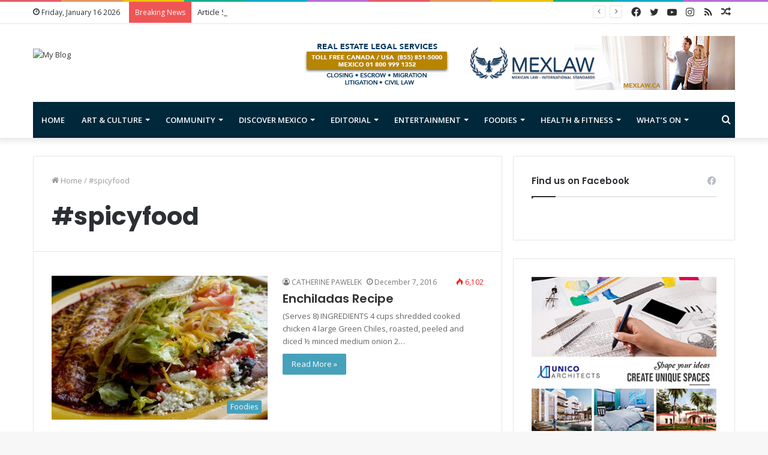

--- FILE ---
content_type: text/html; charset=UTF-8
request_url: https://www.theplayatimes.com/tag/spicyfood/
body_size: 102220
content:
<!DOCTYPE html>
<html lang="en-US" class="" data-skin="light">
<head>
	<meta charset="UTF-8" />
	<link rel="profile" href="http://gmpg.org/xfn/11" />
	<title>#spicyfood Archives - The Playa Times</title>
<meta name='robots' content='max-image-preview:large' />

<!-- This site is optimized with the Yoast SEO plugin v12.1 - https://yoast.com/wordpress/plugins/seo/ -->
<link rel="canonical" href="https://www.theplayatimes.com/tag/spicyfood/" />
<meta property="og:locale" content="en_US" />
<meta property="og:type" content="object" />
<meta property="og:title" content="#spicyfood Archives - The Playa Times" />
<meta property="og:url" content="https://www.theplayatimes.com/tag/spicyfood/" />
<meta property="og:site_name" content="The Playa Times" />
<meta name="twitter:card" content="summary" />
<meta name="twitter:title" content="#spicyfood Archives - The Playa Times" />
<script type='application/ld+json' class='yoast-schema-graph yoast-schema-graph--main'>{"@context":"https://schema.org","@graph":[{"@type":"WebSite","@id":"https://www.theplayatimes.com/#website","url":"https://www.theplayatimes.com/","name":"The Playa Times","potentialAction":{"@type":"SearchAction","target":"https://www.theplayatimes.com/?s={search_term_string}","query-input":"required name=search_term_string"}},{"@type":"CollectionPage","@id":"https://www.theplayatimes.com/tag/spicyfood/#webpage","url":"https://www.theplayatimes.com/tag/spicyfood/","inLanguage":"en-US","name":"#spicyfood Archives - The Playa Times","isPartOf":{"@id":"https://www.theplayatimes.com/#website"}}]}</script>
<!-- / Yoast SEO plugin. -->

<link rel="alternate" type="application/rss+xml" title="The Playa Times &raquo; Feed" href="https://www.theplayatimes.com/feed/" />
<link rel="alternate" type="application/rss+xml" title="The Playa Times &raquo; Comments Feed" href="https://www.theplayatimes.com/comments/feed/" />
<link rel="alternate" type="application/rss+xml" title="The Playa Times &raquo; #spicyfood Tag Feed" href="https://www.theplayatimes.com/tag/spicyfood/feed/" />
<script type="text/javascript">
window._wpemojiSettings = {"baseUrl":"https:\/\/s.w.org\/images\/core\/emoji\/14.0.0\/72x72\/","ext":".png","svgUrl":"https:\/\/s.w.org\/images\/core\/emoji\/14.0.0\/svg\/","svgExt":".svg","source":{"concatemoji":"https:\/\/www.theplayatimes.com\/wp-includes\/js\/wp-emoji-release.min.js?ver=6.3.1"}};
/*! This file is auto-generated */
!function(i,n){var o,s,e;function c(e){try{var t={supportTests:e,timestamp:(new Date).valueOf()};sessionStorage.setItem(o,JSON.stringify(t))}catch(e){}}function p(e,t,n){e.clearRect(0,0,e.canvas.width,e.canvas.height),e.fillText(t,0,0);var t=new Uint32Array(e.getImageData(0,0,e.canvas.width,e.canvas.height).data),r=(e.clearRect(0,0,e.canvas.width,e.canvas.height),e.fillText(n,0,0),new Uint32Array(e.getImageData(0,0,e.canvas.width,e.canvas.height).data));return t.every(function(e,t){return e===r[t]})}function u(e,t,n){switch(t){case"flag":return n(e,"\ud83c\udff3\ufe0f\u200d\u26a7\ufe0f","\ud83c\udff3\ufe0f\u200b\u26a7\ufe0f")?!1:!n(e,"\ud83c\uddfa\ud83c\uddf3","\ud83c\uddfa\u200b\ud83c\uddf3")&&!n(e,"\ud83c\udff4\udb40\udc67\udb40\udc62\udb40\udc65\udb40\udc6e\udb40\udc67\udb40\udc7f","\ud83c\udff4\u200b\udb40\udc67\u200b\udb40\udc62\u200b\udb40\udc65\u200b\udb40\udc6e\u200b\udb40\udc67\u200b\udb40\udc7f");case"emoji":return!n(e,"\ud83e\udef1\ud83c\udffb\u200d\ud83e\udef2\ud83c\udfff","\ud83e\udef1\ud83c\udffb\u200b\ud83e\udef2\ud83c\udfff")}return!1}function f(e,t,n){var r="undefined"!=typeof WorkerGlobalScope&&self instanceof WorkerGlobalScope?new OffscreenCanvas(300,150):i.createElement("canvas"),a=r.getContext("2d",{willReadFrequently:!0}),o=(a.textBaseline="top",a.font="600 32px Arial",{});return e.forEach(function(e){o[e]=t(a,e,n)}),o}function t(e){var t=i.createElement("script");t.src=e,t.defer=!0,i.head.appendChild(t)}"undefined"!=typeof Promise&&(o="wpEmojiSettingsSupports",s=["flag","emoji"],n.supports={everything:!0,everythingExceptFlag:!0},e=new Promise(function(e){i.addEventListener("DOMContentLoaded",e,{once:!0})}),new Promise(function(t){var n=function(){try{var e=JSON.parse(sessionStorage.getItem(o));if("object"==typeof e&&"number"==typeof e.timestamp&&(new Date).valueOf()<e.timestamp+604800&&"object"==typeof e.supportTests)return e.supportTests}catch(e){}return null}();if(!n){if("undefined"!=typeof Worker&&"undefined"!=typeof OffscreenCanvas&&"undefined"!=typeof URL&&URL.createObjectURL&&"undefined"!=typeof Blob)try{var e="postMessage("+f.toString()+"("+[JSON.stringify(s),u.toString(),p.toString()].join(",")+"));",r=new Blob([e],{type:"text/javascript"}),a=new Worker(URL.createObjectURL(r),{name:"wpTestEmojiSupports"});return void(a.onmessage=function(e){c(n=e.data),a.terminate(),t(n)})}catch(e){}c(n=f(s,u,p))}t(n)}).then(function(e){for(var t in e)n.supports[t]=e[t],n.supports.everything=n.supports.everything&&n.supports[t],"flag"!==t&&(n.supports.everythingExceptFlag=n.supports.everythingExceptFlag&&n.supports[t]);n.supports.everythingExceptFlag=n.supports.everythingExceptFlag&&!n.supports.flag,n.DOMReady=!1,n.readyCallback=function(){n.DOMReady=!0}}).then(function(){return e}).then(function(){var e;n.supports.everything||(n.readyCallback(),(e=n.source||{}).concatemoji?t(e.concatemoji):e.wpemoji&&e.twemoji&&(t(e.twemoji),t(e.wpemoji)))}))}((window,document),window._wpemojiSettings);
</script>
<style type="text/css">
img.wp-smiley,
img.emoji {
	display: inline !important;
	border: none !important;
	box-shadow: none !important;
	height: 1em !important;
	width: 1em !important;
	margin: 0 0.07em !important;
	vertical-align: -0.1em !important;
	background: none !important;
	padding: 0 !important;
}
</style>
	<link rel='stylesheet' id='ai1ec_style-css' href='//www.theplayatimes.com/wp-content/plugins/all-in-one-event-calendar/cache/f52210c1_ai1ec_parsed_css.css?ver=3.0.0' type='text/css' media='all' />
<link rel='stylesheet' id='tie-insta-style-css' href='https://www.theplayatimes.com/wp-content/plugins/instanow/assets/style.css?ver=6.3.1' type='text/css' media='all' />
<link rel='stylesheet' id='tie-insta-ilightbox-skin-css' href='https://www.theplayatimes.com/wp-content/plugins/instanow/assets/ilightbox/dark-skin/skin.css?ver=6.3.1' type='text/css' media='all' />
<link crossorigin="anonymous" rel='stylesheet' id='twb-open-sans-css' href='https://fonts.googleapis.com/css?family=Open+Sans%3A300%2C400%2C500%2C600%2C700%2C800&#038;display=swap&#038;ver=6.3.1' type='text/css' media='all' />
<link rel='stylesheet' id='twbbwg-global-css' href='https://www.theplayatimes.com/wp-content/plugins/photo-gallery/booster/assets/css/global.css?ver=1.0.0' type='text/css' media='all' />
<link rel='stylesheet' id='wp-block-library-css' href='https://www.theplayatimes.com/wp-includes/css/dist/block-library/style.min.css?ver=6.3.1' type='text/css' media='all' />
<style id='wp-block-library-theme-inline-css' type='text/css'>
.wp-block-audio figcaption{color:#555;font-size:13px;text-align:center}.is-dark-theme .wp-block-audio figcaption{color:hsla(0,0%,100%,.65)}.wp-block-audio{margin:0 0 1em}.wp-block-code{border:1px solid #ccc;border-radius:4px;font-family:Menlo,Consolas,monaco,monospace;padding:.8em 1em}.wp-block-embed figcaption{color:#555;font-size:13px;text-align:center}.is-dark-theme .wp-block-embed figcaption{color:hsla(0,0%,100%,.65)}.wp-block-embed{margin:0 0 1em}.blocks-gallery-caption{color:#555;font-size:13px;text-align:center}.is-dark-theme .blocks-gallery-caption{color:hsla(0,0%,100%,.65)}.wp-block-image figcaption{color:#555;font-size:13px;text-align:center}.is-dark-theme .wp-block-image figcaption{color:hsla(0,0%,100%,.65)}.wp-block-image{margin:0 0 1em}.wp-block-pullquote{border-bottom:4px solid;border-top:4px solid;color:currentColor;margin-bottom:1.75em}.wp-block-pullquote cite,.wp-block-pullquote footer,.wp-block-pullquote__citation{color:currentColor;font-size:.8125em;font-style:normal;text-transform:uppercase}.wp-block-quote{border-left:.25em solid;margin:0 0 1.75em;padding-left:1em}.wp-block-quote cite,.wp-block-quote footer{color:currentColor;font-size:.8125em;font-style:normal;position:relative}.wp-block-quote.has-text-align-right{border-left:none;border-right:.25em solid;padding-left:0;padding-right:1em}.wp-block-quote.has-text-align-center{border:none;padding-left:0}.wp-block-quote.is-large,.wp-block-quote.is-style-large,.wp-block-quote.is-style-plain{border:none}.wp-block-search .wp-block-search__label{font-weight:700}.wp-block-search__button{border:1px solid #ccc;padding:.375em .625em}:where(.wp-block-group.has-background){padding:1.25em 2.375em}.wp-block-separator.has-css-opacity{opacity:.4}.wp-block-separator{border:none;border-bottom:2px solid;margin-left:auto;margin-right:auto}.wp-block-separator.has-alpha-channel-opacity{opacity:1}.wp-block-separator:not(.is-style-wide):not(.is-style-dots){width:100px}.wp-block-separator.has-background:not(.is-style-dots){border-bottom:none;height:1px}.wp-block-separator.has-background:not(.is-style-wide):not(.is-style-dots){height:2px}.wp-block-table{margin:0 0 1em}.wp-block-table td,.wp-block-table th{word-break:normal}.wp-block-table figcaption{color:#555;font-size:13px;text-align:center}.is-dark-theme .wp-block-table figcaption{color:hsla(0,0%,100%,.65)}.wp-block-video figcaption{color:#555;font-size:13px;text-align:center}.is-dark-theme .wp-block-video figcaption{color:hsla(0,0%,100%,.65)}.wp-block-video{margin:0 0 1em}.wp-block-template-part.has-background{margin-bottom:0;margin-top:0;padding:1.25em 2.375em}
</style>
<style id='classic-theme-styles-inline-css' type='text/css'>
/*! This file is auto-generated */
.wp-block-button__link{color:#fff;background-color:#32373c;border-radius:9999px;box-shadow:none;text-decoration:none;padding:calc(.667em + 2px) calc(1.333em + 2px);font-size:1.125em}.wp-block-file__button{background:#32373c;color:#fff;text-decoration:none}
</style>
<style id='global-styles-inline-css' type='text/css'>
body{--wp--preset--color--black: #000000;--wp--preset--color--cyan-bluish-gray: #abb8c3;--wp--preset--color--white: #ffffff;--wp--preset--color--pale-pink: #f78da7;--wp--preset--color--vivid-red: #cf2e2e;--wp--preset--color--luminous-vivid-orange: #ff6900;--wp--preset--color--luminous-vivid-amber: #fcb900;--wp--preset--color--light-green-cyan: #7bdcb5;--wp--preset--color--vivid-green-cyan: #00d084;--wp--preset--color--pale-cyan-blue: #8ed1fc;--wp--preset--color--vivid-cyan-blue: #0693e3;--wp--preset--color--vivid-purple: #9b51e0;--wp--preset--gradient--vivid-cyan-blue-to-vivid-purple: linear-gradient(135deg,rgba(6,147,227,1) 0%,rgb(155,81,224) 100%);--wp--preset--gradient--light-green-cyan-to-vivid-green-cyan: linear-gradient(135deg,rgb(122,220,180) 0%,rgb(0,208,130) 100%);--wp--preset--gradient--luminous-vivid-amber-to-luminous-vivid-orange: linear-gradient(135deg,rgba(252,185,0,1) 0%,rgba(255,105,0,1) 100%);--wp--preset--gradient--luminous-vivid-orange-to-vivid-red: linear-gradient(135deg,rgba(255,105,0,1) 0%,rgb(207,46,46) 100%);--wp--preset--gradient--very-light-gray-to-cyan-bluish-gray: linear-gradient(135deg,rgb(238,238,238) 0%,rgb(169,184,195) 100%);--wp--preset--gradient--cool-to-warm-spectrum: linear-gradient(135deg,rgb(74,234,220) 0%,rgb(151,120,209) 20%,rgb(207,42,186) 40%,rgb(238,44,130) 60%,rgb(251,105,98) 80%,rgb(254,248,76) 100%);--wp--preset--gradient--blush-light-purple: linear-gradient(135deg,rgb(255,206,236) 0%,rgb(152,150,240) 100%);--wp--preset--gradient--blush-bordeaux: linear-gradient(135deg,rgb(254,205,165) 0%,rgb(254,45,45) 50%,rgb(107,0,62) 100%);--wp--preset--gradient--luminous-dusk: linear-gradient(135deg,rgb(255,203,112) 0%,rgb(199,81,192) 50%,rgb(65,88,208) 100%);--wp--preset--gradient--pale-ocean: linear-gradient(135deg,rgb(255,245,203) 0%,rgb(182,227,212) 50%,rgb(51,167,181) 100%);--wp--preset--gradient--electric-grass: linear-gradient(135deg,rgb(202,248,128) 0%,rgb(113,206,126) 100%);--wp--preset--gradient--midnight: linear-gradient(135deg,rgb(2,3,129) 0%,rgb(40,116,252) 100%);--wp--preset--font-size--small: 13px;--wp--preset--font-size--medium: 20px;--wp--preset--font-size--large: 36px;--wp--preset--font-size--x-large: 42px;--wp--preset--spacing--20: 0.44rem;--wp--preset--spacing--30: 0.67rem;--wp--preset--spacing--40: 1rem;--wp--preset--spacing--50: 1.5rem;--wp--preset--spacing--60: 2.25rem;--wp--preset--spacing--70: 3.38rem;--wp--preset--spacing--80: 5.06rem;--wp--preset--shadow--natural: 6px 6px 9px rgba(0, 0, 0, 0.2);--wp--preset--shadow--deep: 12px 12px 50px rgba(0, 0, 0, 0.4);--wp--preset--shadow--sharp: 6px 6px 0px rgba(0, 0, 0, 0.2);--wp--preset--shadow--outlined: 6px 6px 0px -3px rgba(255, 255, 255, 1), 6px 6px rgba(0, 0, 0, 1);--wp--preset--shadow--crisp: 6px 6px 0px rgba(0, 0, 0, 1);}:where(.is-layout-flex){gap: 0.5em;}:where(.is-layout-grid){gap: 0.5em;}body .is-layout-flow > .alignleft{float: left;margin-inline-start: 0;margin-inline-end: 2em;}body .is-layout-flow > .alignright{float: right;margin-inline-start: 2em;margin-inline-end: 0;}body .is-layout-flow > .aligncenter{margin-left: auto !important;margin-right: auto !important;}body .is-layout-constrained > .alignleft{float: left;margin-inline-start: 0;margin-inline-end: 2em;}body .is-layout-constrained > .alignright{float: right;margin-inline-start: 2em;margin-inline-end: 0;}body .is-layout-constrained > .aligncenter{margin-left: auto !important;margin-right: auto !important;}body .is-layout-constrained > :where(:not(.alignleft):not(.alignright):not(.alignfull)){max-width: var(--wp--style--global--content-size);margin-left: auto !important;margin-right: auto !important;}body .is-layout-constrained > .alignwide{max-width: var(--wp--style--global--wide-size);}body .is-layout-flex{display: flex;}body .is-layout-flex{flex-wrap: wrap;align-items: center;}body .is-layout-flex > *{margin: 0;}body .is-layout-grid{display: grid;}body .is-layout-grid > *{margin: 0;}:where(.wp-block-columns.is-layout-flex){gap: 2em;}:where(.wp-block-columns.is-layout-grid){gap: 2em;}:where(.wp-block-post-template.is-layout-flex){gap: 1.25em;}:where(.wp-block-post-template.is-layout-grid){gap: 1.25em;}.has-black-color{color: var(--wp--preset--color--black) !important;}.has-cyan-bluish-gray-color{color: var(--wp--preset--color--cyan-bluish-gray) !important;}.has-white-color{color: var(--wp--preset--color--white) !important;}.has-pale-pink-color{color: var(--wp--preset--color--pale-pink) !important;}.has-vivid-red-color{color: var(--wp--preset--color--vivid-red) !important;}.has-luminous-vivid-orange-color{color: var(--wp--preset--color--luminous-vivid-orange) !important;}.has-luminous-vivid-amber-color{color: var(--wp--preset--color--luminous-vivid-amber) !important;}.has-light-green-cyan-color{color: var(--wp--preset--color--light-green-cyan) !important;}.has-vivid-green-cyan-color{color: var(--wp--preset--color--vivid-green-cyan) !important;}.has-pale-cyan-blue-color{color: var(--wp--preset--color--pale-cyan-blue) !important;}.has-vivid-cyan-blue-color{color: var(--wp--preset--color--vivid-cyan-blue) !important;}.has-vivid-purple-color{color: var(--wp--preset--color--vivid-purple) !important;}.has-black-background-color{background-color: var(--wp--preset--color--black) !important;}.has-cyan-bluish-gray-background-color{background-color: var(--wp--preset--color--cyan-bluish-gray) !important;}.has-white-background-color{background-color: var(--wp--preset--color--white) !important;}.has-pale-pink-background-color{background-color: var(--wp--preset--color--pale-pink) !important;}.has-vivid-red-background-color{background-color: var(--wp--preset--color--vivid-red) !important;}.has-luminous-vivid-orange-background-color{background-color: var(--wp--preset--color--luminous-vivid-orange) !important;}.has-luminous-vivid-amber-background-color{background-color: var(--wp--preset--color--luminous-vivid-amber) !important;}.has-light-green-cyan-background-color{background-color: var(--wp--preset--color--light-green-cyan) !important;}.has-vivid-green-cyan-background-color{background-color: var(--wp--preset--color--vivid-green-cyan) !important;}.has-pale-cyan-blue-background-color{background-color: var(--wp--preset--color--pale-cyan-blue) !important;}.has-vivid-cyan-blue-background-color{background-color: var(--wp--preset--color--vivid-cyan-blue) !important;}.has-vivid-purple-background-color{background-color: var(--wp--preset--color--vivid-purple) !important;}.has-black-border-color{border-color: var(--wp--preset--color--black) !important;}.has-cyan-bluish-gray-border-color{border-color: var(--wp--preset--color--cyan-bluish-gray) !important;}.has-white-border-color{border-color: var(--wp--preset--color--white) !important;}.has-pale-pink-border-color{border-color: var(--wp--preset--color--pale-pink) !important;}.has-vivid-red-border-color{border-color: var(--wp--preset--color--vivid-red) !important;}.has-luminous-vivid-orange-border-color{border-color: var(--wp--preset--color--luminous-vivid-orange) !important;}.has-luminous-vivid-amber-border-color{border-color: var(--wp--preset--color--luminous-vivid-amber) !important;}.has-light-green-cyan-border-color{border-color: var(--wp--preset--color--light-green-cyan) !important;}.has-vivid-green-cyan-border-color{border-color: var(--wp--preset--color--vivid-green-cyan) !important;}.has-pale-cyan-blue-border-color{border-color: var(--wp--preset--color--pale-cyan-blue) !important;}.has-vivid-cyan-blue-border-color{border-color: var(--wp--preset--color--vivid-cyan-blue) !important;}.has-vivid-purple-border-color{border-color: var(--wp--preset--color--vivid-purple) !important;}.has-vivid-cyan-blue-to-vivid-purple-gradient-background{background: var(--wp--preset--gradient--vivid-cyan-blue-to-vivid-purple) !important;}.has-light-green-cyan-to-vivid-green-cyan-gradient-background{background: var(--wp--preset--gradient--light-green-cyan-to-vivid-green-cyan) !important;}.has-luminous-vivid-amber-to-luminous-vivid-orange-gradient-background{background: var(--wp--preset--gradient--luminous-vivid-amber-to-luminous-vivid-orange) !important;}.has-luminous-vivid-orange-to-vivid-red-gradient-background{background: var(--wp--preset--gradient--luminous-vivid-orange-to-vivid-red) !important;}.has-very-light-gray-to-cyan-bluish-gray-gradient-background{background: var(--wp--preset--gradient--very-light-gray-to-cyan-bluish-gray) !important;}.has-cool-to-warm-spectrum-gradient-background{background: var(--wp--preset--gradient--cool-to-warm-spectrum) !important;}.has-blush-light-purple-gradient-background{background: var(--wp--preset--gradient--blush-light-purple) !important;}.has-blush-bordeaux-gradient-background{background: var(--wp--preset--gradient--blush-bordeaux) !important;}.has-luminous-dusk-gradient-background{background: var(--wp--preset--gradient--luminous-dusk) !important;}.has-pale-ocean-gradient-background{background: var(--wp--preset--gradient--pale-ocean) !important;}.has-electric-grass-gradient-background{background: var(--wp--preset--gradient--electric-grass) !important;}.has-midnight-gradient-background{background: var(--wp--preset--gradient--midnight) !important;}.has-small-font-size{font-size: var(--wp--preset--font-size--small) !important;}.has-medium-font-size{font-size: var(--wp--preset--font-size--medium) !important;}.has-large-font-size{font-size: var(--wp--preset--font-size--large) !important;}.has-x-large-font-size{font-size: var(--wp--preset--font-size--x-large) !important;}
.wp-block-navigation a:where(:not(.wp-element-button)){color: inherit;}
:where(.wp-block-post-template.is-layout-flex){gap: 1.25em;}:where(.wp-block-post-template.is-layout-grid){gap: 1.25em;}
:where(.wp-block-columns.is-layout-flex){gap: 2em;}:where(.wp-block-columns.is-layout-grid){gap: 2em;}
.wp-block-pullquote{font-size: 1.5em;line-height: 1.6;}
</style>
<link rel='stylesheet' id='bwg_fonts-css' href='https://www.theplayatimes.com/wp-content/plugins/photo-gallery/css/bwg-fonts/fonts.css?ver=0.0.1' type='text/css' media='all' />
<link rel='stylesheet' id='sumoselect-css' href='https://www.theplayatimes.com/wp-content/plugins/photo-gallery/css/sumoselect.min.css?ver=3.4.6' type='text/css' media='all' />
<link rel='stylesheet' id='mCustomScrollbar-css' href='https://www.theplayatimes.com/wp-content/plugins/photo-gallery/css/jquery.mCustomScrollbar.min.css?ver=3.1.5' type='text/css' media='all' />
<link rel='stylesheet' id='bwg_frontend-css' href='https://www.theplayatimes.com/wp-content/plugins/photo-gallery/css/styles.min.css?ver=1.8.18' type='text/css' media='all' />
<link rel='stylesheet' id='tie-css-base-css' href='https://www.theplayatimes.com/wp-content/themes/jannah/assets/css/base.min.css?ver=5.4.0' type='text/css' media='all' />
<link rel='stylesheet' id='tie-css-styles-css' href='https://www.theplayatimes.com/wp-content/themes/jannah/assets/css/style.min.css?ver=5.4.0' type='text/css' media='all' />
<link rel='stylesheet' id='tie-css-widgets-css' href='https://www.theplayatimes.com/wp-content/themes/jannah/assets/css/widgets.min.css?ver=5.4.0' type='text/css' media='all' />
<link rel='stylesheet' id='tie-css-helpers-css' href='https://www.theplayatimes.com/wp-content/themes/jannah/assets/css/helpers.min.css?ver=5.4.0' type='text/css' media='all' />
<link rel='stylesheet' id='tie-fontawesome5-css' href='https://www.theplayatimes.com/wp-content/themes/jannah/assets/css/fontawesome.css?ver=5.4.0' type='text/css' media='all' />
<link rel='stylesheet' id='tie-css-ilightbox-css' href='https://www.theplayatimes.com/wp-content/themes/jannah/assets/ilightbox/dark-skin/skin.css?ver=5.4.0' type='text/css' media='all' />
<link rel='stylesheet' id='tie-css-shortcodes-css' href='https://www.theplayatimes.com/wp-content/themes/jannah/assets/css/plugins/shortcodes.min.css?ver=5.4.0' type='text/css' media='all' />
<style id='tie-css-shortcodes-inline-css' type='text/css'>
.wf-active .logo-text,.wf-active h1,.wf-active h2,.wf-active h3,.wf-active h4,.wf-active h5,.wf-active h6,.wf-active .the-subtitle{font-family: 'Poppins';}#main-nav .main-menu > ul > li > a{text-transform: uppercase;}.brand-title,a:hover,.tie-popup-search-submit,#logo.text-logo a,.theme-header nav .components #search-submit:hover,.theme-header .header-nav .components > li:hover > a,.theme-header .header-nav .components li a:hover,.main-menu ul.cats-vertical li a.is-active,.main-menu ul.cats-vertical li a:hover,.main-nav li.mega-menu .post-meta a:hover,.main-nav li.mega-menu .post-box-title a:hover,.search-in-main-nav.autocomplete-suggestions a:hover,#main-nav .menu ul:not(.cats-horizontal) li:hover > a,#main-nav .menu ul li.current-menu-item:not(.mega-link-column) > a,.top-nav .menu li:hover > a,.top-nav .menu > .tie-current-menu > a,.search-in-top-nav.autocomplete-suggestions .post-title a:hover,div.mag-box .mag-box-options .mag-box-filter-links a.active,.mag-box-filter-links .flexMenu-viewMore:hover > a,.stars-rating-active,body .tabs.tabs .active > a,.video-play-icon,.spinner-circle:after,#go-to-content:hover,.comment-list .comment-author .fn,.commentlist .comment-author .fn,blockquote::before,blockquote cite,blockquote.quote-simple p,.multiple-post-pages a:hover,#story-index li .is-current,.latest-tweets-widget .twitter-icon-wrap span,.wide-slider-nav-wrapper .slide,.wide-next-prev-slider-wrapper .tie-slider-nav li:hover span,.review-final-score h3,#mobile-menu-icon:hover .menu-text,body .entry a,.dark-skin body .entry a,.entry .post-bottom-meta a:hover,.comment-list .comment-content a,q a,blockquote a,.widget.tie-weather-widget .icon-basecloud-bg:after,.site-footer a:hover,.site-footer .stars-rating-active,.site-footer .twitter-icon-wrap span,.site-info a:hover{color: #46a1bb;}#instagram-link a:hover{color: #46a1bb !important;border-color: #46a1bb !important;}#theme-header #main-nav .spinner-circle:after{color: #46a1bb;}[type='submit'],.button,.generic-button a,.generic-button button,.theme-header .header-nav .comp-sub-menu a.button.guest-btn:hover,.theme-header .header-nav .comp-sub-menu a.checkout-button,nav.main-nav .menu > li.tie-current-menu > a,nav.main-nav .menu > li:hover > a,.main-menu .mega-links-head:after,.main-nav .mega-menu.mega-cat .cats-horizontal li a.is-active,#mobile-menu-icon:hover .nav-icon,#mobile-menu-icon:hover .nav-icon:before,#mobile-menu-icon:hover .nav-icon:after,.search-in-main-nav.autocomplete-suggestions a.button,.search-in-top-nav.autocomplete-suggestions a.button,.spinner > div,.post-cat,.pages-numbers li.current span,.multiple-post-pages > span,#tie-wrapper .mejs-container .mejs-controls,.mag-box-filter-links a:hover,.slider-arrow-nav a:not(.pagination-disabled):hover,.comment-list .reply a:hover,.commentlist .reply a:hover,#reading-position-indicator,#story-index-icon,.videos-block .playlist-title,.review-percentage .review-item span span,.tie-slick-dots li.slick-active button,.tie-slick-dots li button:hover,.digital-rating-static,.timeline-widget li a:hover .date:before,#wp-calendar #today,.posts-list-counter li.widget-post-list:before,.cat-counter a + span,.tie-slider-nav li span:hover,.fullwidth-area .widget_tag_cloud .tagcloud a:hover,.magazine2:not(.block-head-4) .dark-widgetized-area ul.tabs a:hover,.magazine2:not(.block-head-4) .dark-widgetized-area ul.tabs .active a,.magazine1 .dark-widgetized-area ul.tabs a:hover,.magazine1 .dark-widgetized-area ul.tabs .active a,.block-head-4.magazine2 .dark-widgetized-area .tabs.tabs .active a,.block-head-4.magazine2 .dark-widgetized-area .tabs > .active a:before,.block-head-4.magazine2 .dark-widgetized-area .tabs > .active a:after,.demo_store,.demo #logo:after,.demo #sticky-logo:after,.widget.tie-weather-widget,span.video-close-btn:hover,#go-to-top,.latest-tweets-widget .slider-links .button:not(:hover){background-color: #46a1bb;color: #FFFFFF;}.tie-weather-widget .widget-title .the-subtitle,.block-head-4.magazine2 #footer .tabs .active a:hover{color: #FFFFFF;}pre,code,.pages-numbers li.current span,.theme-header .header-nav .comp-sub-menu a.button.guest-btn:hover,.multiple-post-pages > span,.post-content-slideshow .tie-slider-nav li span:hover,#tie-body .tie-slider-nav li > span:hover,.slider-arrow-nav a:not(.pagination-disabled):hover,.main-nav .mega-menu.mega-cat .cats-horizontal li a.is-active,.main-nav .mega-menu.mega-cat .cats-horizontal li a:hover,.main-menu .menu > li > .menu-sub-content{border-color: #46a1bb;}.main-menu .menu > li.tie-current-menu{border-bottom-color: #46a1bb;}.top-nav .menu li.tie-current-menu > a:before,.top-nav .menu li.menu-item-has-children:hover > a:before{border-top-color: #46a1bb;}.main-nav .main-menu .menu > li.tie-current-menu > a:before,.main-nav .main-menu .menu > li:hover > a:before{border-top-color: #FFFFFF;}header.main-nav-light .main-nav .menu-item-has-children li:hover > a:before,header.main-nav-light .main-nav .mega-menu li:hover > a:before{border-left-color: #46a1bb;}.rtl header.main-nav-light .main-nav .menu-item-has-children li:hover > a:before,.rtl header.main-nav-light .main-nav .mega-menu li:hover > a:before{border-right-color: #46a1bb;border-left-color: transparent;}.top-nav ul.menu li .menu-item-has-children:hover > a:before{border-top-color: transparent;border-left-color: #46a1bb;}.rtl .top-nav ul.menu li .menu-item-has-children:hover > a:before{border-left-color: transparent;border-right-color: #46a1bb;}#footer-widgets-container{border-top: 8px solid #46a1bb;-webkit-box-shadow: 0 -5px 0 rgba(0,0,0,0.07); -moz-box-shadow: 0 -8px 0 rgba(0,0,0,0.07); box-shadow: 0 -8px 0 rgba(0,0,0,0.07);}::-moz-selection{background-color: #46a1bb;color: #FFFFFF;}::selection{background-color: #46a1bb;color: #FFFFFF;}circle.circle_bar{stroke: #46a1bb;}#reading-position-indicator{box-shadow: 0 0 10px rgba( 70,161,187,0.7);}#logo.text-logo a:hover,body .entry a:hover,.dark-skin body .entry a:hover,.comment-list .comment-content a:hover,.block-head-4.magazine2 .site-footer .tabs li a:hover,q a:hover,blockquote a:hover{color: #146f89;}.button:hover,input[type='submit']:hover,.generic-button a:hover,.generic-button button:hover,a.post-cat:hover,.site-footer .button:hover,.site-footer [type='submit']:hover,.search-in-main-nav.autocomplete-suggestions a.button:hover,.search-in-top-nav.autocomplete-suggestions a.button:hover,.theme-header .header-nav .comp-sub-menu a.checkout-button:hover{background-color: #146f89;color: #FFFFFF;}.theme-header .header-nav .comp-sub-menu a.checkout-button:not(:hover),body .entry a.button{color: #FFFFFF;}#story-index.is-compact .story-index-content{background-color: #46a1bb;}#story-index.is-compact .story-index-content a,#story-index.is-compact .story-index-content .is-current{color: #FFFFFF;}#tie-body .mag-box-title h3 a,#tie-body .block-more-button{color: #46a1bb;}#tie-body .mag-box-title h3 a:hover,#tie-body .block-more-button:hover{color: #146f89;}#tie-body .mag-box-title{color: #46a1bb;}#tie-body .mag-box-title:before{border-top-color: #46a1bb;}#tie-body .mag-box-title:after,#tie-body #footer .widget-title:after{background-color: #46a1bb;}.brand-title,a:hover,.tie-popup-search-submit,#logo.text-logo a,.theme-header nav .components #search-submit:hover,.theme-header .header-nav .components > li:hover > a,.theme-header .header-nav .components li a:hover,.main-menu ul.cats-vertical li a.is-active,.main-menu ul.cats-vertical li a:hover,.main-nav li.mega-menu .post-meta a:hover,.main-nav li.mega-menu .post-box-title a:hover,.search-in-main-nav.autocomplete-suggestions a:hover,#main-nav .menu ul:not(.cats-horizontal) li:hover > a,#main-nav .menu ul li.current-menu-item:not(.mega-link-column) > a,.top-nav .menu li:hover > a,.top-nav .menu > .tie-current-menu > a,.search-in-top-nav.autocomplete-suggestions .post-title a:hover,div.mag-box .mag-box-options .mag-box-filter-links a.active,.mag-box-filter-links .flexMenu-viewMore:hover > a,.stars-rating-active,body .tabs.tabs .active > a,.video-play-icon,.spinner-circle:after,#go-to-content:hover,.comment-list .comment-author .fn,.commentlist .comment-author .fn,blockquote::before,blockquote cite,blockquote.quote-simple p,.multiple-post-pages a:hover,#story-index li .is-current,.latest-tweets-widget .twitter-icon-wrap span,.wide-slider-nav-wrapper .slide,.wide-next-prev-slider-wrapper .tie-slider-nav li:hover span,.review-final-score h3,#mobile-menu-icon:hover .menu-text,body .entry a,.dark-skin body .entry a,.entry .post-bottom-meta a:hover,.comment-list .comment-content a,q a,blockquote a,.widget.tie-weather-widget .icon-basecloud-bg:after,.site-footer a:hover,.site-footer .stars-rating-active,.site-footer .twitter-icon-wrap span,.site-info a:hover{color: #46a1bb;}#instagram-link a:hover{color: #46a1bb !important;border-color: #46a1bb !important;}#theme-header #main-nav .spinner-circle:after{color: #46a1bb;}[type='submit'],.button,.generic-button a,.generic-button button,.theme-header .header-nav .comp-sub-menu a.button.guest-btn:hover,.theme-header .header-nav .comp-sub-menu a.checkout-button,nav.main-nav .menu > li.tie-current-menu > a,nav.main-nav .menu > li:hover > a,.main-menu .mega-links-head:after,.main-nav .mega-menu.mega-cat .cats-horizontal li a.is-active,#mobile-menu-icon:hover .nav-icon,#mobile-menu-icon:hover .nav-icon:before,#mobile-menu-icon:hover .nav-icon:after,.search-in-main-nav.autocomplete-suggestions a.button,.search-in-top-nav.autocomplete-suggestions a.button,.spinner > div,.post-cat,.pages-numbers li.current span,.multiple-post-pages > span,#tie-wrapper .mejs-container .mejs-controls,.mag-box-filter-links a:hover,.slider-arrow-nav a:not(.pagination-disabled):hover,.comment-list .reply a:hover,.commentlist .reply a:hover,#reading-position-indicator,#story-index-icon,.videos-block .playlist-title,.review-percentage .review-item span span,.tie-slick-dots li.slick-active button,.tie-slick-dots li button:hover,.digital-rating-static,.timeline-widget li a:hover .date:before,#wp-calendar #today,.posts-list-counter li.widget-post-list:before,.cat-counter a + span,.tie-slider-nav li span:hover,.fullwidth-area .widget_tag_cloud .tagcloud a:hover,.magazine2:not(.block-head-4) .dark-widgetized-area ul.tabs a:hover,.magazine2:not(.block-head-4) .dark-widgetized-area ul.tabs .active a,.magazine1 .dark-widgetized-area ul.tabs a:hover,.magazine1 .dark-widgetized-area ul.tabs .active a,.block-head-4.magazine2 .dark-widgetized-area .tabs.tabs .active a,.block-head-4.magazine2 .dark-widgetized-area .tabs > .active a:before,.block-head-4.magazine2 .dark-widgetized-area .tabs > .active a:after,.demo_store,.demo #logo:after,.demo #sticky-logo:after,.widget.tie-weather-widget,span.video-close-btn:hover,#go-to-top,.latest-tweets-widget .slider-links .button:not(:hover){background-color: #46a1bb;color: #FFFFFF;}.tie-weather-widget .widget-title .the-subtitle,.block-head-4.magazine2 #footer .tabs .active a:hover{color: #FFFFFF;}pre,code,.pages-numbers li.current span,.theme-header .header-nav .comp-sub-menu a.button.guest-btn:hover,.multiple-post-pages > span,.post-content-slideshow .tie-slider-nav li span:hover,#tie-body .tie-slider-nav li > span:hover,.slider-arrow-nav a:not(.pagination-disabled):hover,.main-nav .mega-menu.mega-cat .cats-horizontal li a.is-active,.main-nav .mega-menu.mega-cat .cats-horizontal li a:hover,.main-menu .menu > li > .menu-sub-content{border-color: #46a1bb;}.main-menu .menu > li.tie-current-menu{border-bottom-color: #46a1bb;}.top-nav .menu li.tie-current-menu > a:before,.top-nav .menu li.menu-item-has-children:hover > a:before{border-top-color: #46a1bb;}.main-nav .main-menu .menu > li.tie-current-menu > a:before,.main-nav .main-menu .menu > li:hover > a:before{border-top-color: #FFFFFF;}header.main-nav-light .main-nav .menu-item-has-children li:hover > a:before,header.main-nav-light .main-nav .mega-menu li:hover > a:before{border-left-color: #46a1bb;}.rtl header.main-nav-light .main-nav .menu-item-has-children li:hover > a:before,.rtl header.main-nav-light .main-nav .mega-menu li:hover > a:before{border-right-color: #46a1bb;border-left-color: transparent;}.top-nav ul.menu li .menu-item-has-children:hover > a:before{border-top-color: transparent;border-left-color: #46a1bb;}.rtl .top-nav ul.menu li .menu-item-has-children:hover > a:before{border-left-color: transparent;border-right-color: #46a1bb;}#footer-widgets-container{border-top: 8px solid #46a1bb;-webkit-box-shadow: 0 -5px 0 rgba(0,0,0,0.07); -moz-box-shadow: 0 -8px 0 rgba(0,0,0,0.07); box-shadow: 0 -8px 0 rgba(0,0,0,0.07);}::-moz-selection{background-color: #46a1bb;color: #FFFFFF;}::selection{background-color: #46a1bb;color: #FFFFFF;}circle.circle_bar{stroke: #46a1bb;}#reading-position-indicator{box-shadow: 0 0 10px rgba( 70,161,187,0.7);}#logo.text-logo a:hover,body .entry a:hover,.dark-skin body .entry a:hover,.comment-list .comment-content a:hover,.block-head-4.magazine2 .site-footer .tabs li a:hover,q a:hover,blockquote a:hover{color: #146f89;}.button:hover,input[type='submit']:hover,.generic-button a:hover,.generic-button button:hover,a.post-cat:hover,.site-footer .button:hover,.site-footer [type='submit']:hover,.search-in-main-nav.autocomplete-suggestions a.button:hover,.search-in-top-nav.autocomplete-suggestions a.button:hover,.theme-header .header-nav .comp-sub-menu a.checkout-button:hover{background-color: #146f89;color: #FFFFFF;}.theme-header .header-nav .comp-sub-menu a.checkout-button:not(:hover),body .entry a.button{color: #FFFFFF;}#story-index.is-compact .story-index-content{background-color: #46a1bb;}#story-index.is-compact .story-index-content a,#story-index.is-compact .story-index-content .is-current{color: #FFFFFF;}#tie-body .mag-box-title h3 a,#tie-body .block-more-button{color: #46a1bb;}#tie-body .mag-box-title h3 a:hover,#tie-body .block-more-button:hover{color: #146f89;}#tie-body .mag-box-title{color: #46a1bb;}#tie-body .mag-box-title:before{border-top-color: #46a1bb;}#tie-body .mag-box-title:after,#tie-body #footer .widget-title:after{background-color: #46a1bb;}#main-nav .main-menu-wrapper,#main-nav .menu-sub-content,#main-nav .comp-sub-menu,#main-nav .guest-btn:not(:hover),#main-nav ul.cats-vertical li a.is-active,#main-nav ul.cats-vertical li a:hover.search-in-main-nav.autocomplete-suggestions{background-color: #00283b;}#main-nav{border-width: 0;}#theme-header #main-nav:not(.fixed-nav){bottom: 0;}#main-nav .icon-basecloud-bg:after{color: #00283b;}#main-nav *,.search-in-main-nav.autocomplete-suggestions{border-color: rgba(255,255,255,0.07);}.main-nav-boxed #main-nav .main-menu-wrapper{border-width: 0;}#main-nav .menu li.menu-item-has-children > a:before,#main-nav .main-menu .mega-menu > a:before{border-top-color: #ffffff;}#main-nav .menu li .menu-item-has-children > a:before,#main-nav .mega-menu .menu-item-has-children > a:before{border-top-color: transparent;border-left-color: #ffffff;}.rtl #main-nav .menu li .menu-item-has-children > a:before,.rtl #main-nav .mega-menu .menu-item-has-children > a:before{border-left-color: transparent;border-right-color: #ffffff;}#main-nav a:not(:hover),#main-nav a.social-link:not(:hover) span,#main-nav .dropdown-social-icons li a span,.search-in-main-nav.autocomplete-suggestions a{color: #ffffff;}#main-nav .comp-sub-menu .button:hover,#main-nav .menu > li.tie-current-menu,#main-nav .menu > li > .menu-sub-content,#main-nav .cats-horizontal a.is-active,#main-nav .cats-horizontal a:hover{border-color: #46a1bb;}#main-nav .menu > li.tie-current-menu > a,#main-nav .menu > li:hover > a,#main-nav .mega-links-head:after,#main-nav .comp-sub-menu .button:hover,#main-nav .comp-sub-menu .checkout-button,#main-nav .cats-horizontal a.is-active,#main-nav .cats-horizontal a:hover,.search-in-main-nav.autocomplete-suggestions .button,#main-nav .spinner > div{background-color: #46a1bb;}#main-nav .menu ul li:hover > a,#main-nav .menu ul li.current-menu-item:not(.mega-link-column) > a,#main-nav .components a:hover,#main-nav .components > li:hover > a,#main-nav #search-submit:hover,#main-nav .cats-vertical a.is-active,#main-nav .cats-vertical a:hover,#main-nav .mega-menu .post-meta a:hover,#main-nav .mega-menu .post-box-title a:hover,.search-in-main-nav.autocomplete-suggestions a:hover,#main-nav .spinner-circle:after{color: #46a1bb;}#main-nav .menu > li.tie-current-menu > a,#main-nav .menu > li:hover > a,#main-nav .components .button:hover,#main-nav .comp-sub-menu .checkout-button,.theme-header #main-nav .mega-menu .cats-horizontal a.is-active,.theme-header #main-nav .mega-menu .cats-horizontal a:hover,.search-in-main-nav.autocomplete-suggestions a.button{color: #FFFFFF;}#main-nav .menu > li.tie-current-menu > a:before,#main-nav .menu > li:hover > a:before{border-top-color: #FFFFFF;}.main-nav-light #main-nav .menu-item-has-children li:hover > a:before,.main-nav-light #main-nav .mega-menu li:hover > a:before{border-left-color: #46a1bb;}.rtl .main-nav-light #main-nav .menu-item-has-children li:hover > a:before,.rtl .main-nav-light #main-nav .mega-menu li:hover > a:before{border-right-color: #46a1bb;border-left-color: transparent;}.search-in-main-nav.autocomplete-suggestions .button:hover,#main-nav .comp-sub-menu .checkout-button:hover{background-color: #28839d;}#main-nav,#main-nav input,#main-nav #search-submit,#main-nav .fa-spinner,#main-nav .comp-sub-menu,#main-nav .tie-weather-widget{color: #ffffff;}#main-nav input::-moz-placeholder{color: #ffffff;}#main-nav input:-moz-placeholder{color: #ffffff;}#main-nav input:-ms-input-placeholder{color: #ffffff;}#main-nav input::-webkit-input-placeholder{color: #ffffff;}#main-nav .mega-menu .post-meta,#main-nav .mega-menu .post-meta a,.search-in-main-nav.autocomplete-suggestions .post-meta{color: rgba(255,255,255,0.6);}#main-nav .weather-icon .icon-cloud,#main-nav .weather-icon .icon-basecloud-bg,#main-nav .weather-icon .icon-cloud-behind{color: #ffffff !important;}#footer{background-color: #00283b;}#site-info{background-color: #46a1bb;}#footer .posts-list-counter .posts-list-items li.widget-post-list:before{border-color: #00283b;}#footer .timeline-widget a .date:before{border-color: rgba(0,40,59,0.8);}#footer .footer-boxed-widget-area,#footer textarea,#footer input:not([type=submit]),#footer select,#footer code,#footer kbd,#footer pre,#footer samp,#footer .show-more-button,#footer .slider-links .tie-slider-nav span,#footer #wp-calendar,#footer #wp-calendar tbody td,#footer #wp-calendar thead th,#footer .widget.buddypress .item-options a{border-color: rgba(255,255,255,0.1);}#footer .social-statistics-widget .white-bg li.social-icons-item a,#footer .widget_tag_cloud .tagcloud a,#footer .latest-tweets-widget .slider-links .tie-slider-nav span,#footer .widget_layered_nav_filters a{border-color: rgba(255,255,255,0.1);}#footer .social-statistics-widget .white-bg li:before{background: rgba(255,255,255,0.1);}.site-footer #wp-calendar tbody td{background: rgba(255,255,255,0.02);}#footer .white-bg .social-icons-item a span.followers span,#footer .circle-three-cols .social-icons-item a .followers-num,#footer .circle-three-cols .social-icons-item a .followers-name{color: rgba(255,255,255,0.8);}#footer .timeline-widget ul:before,#footer .timeline-widget a:not(:hover) .date:before{background-color: #000a1d;}#footer .widget-title,#footer .widget-title a:not(:hover){color: #ffffff;}#footer,#footer textarea,#footer input:not([type='submit']),#footer select,#footer #wp-calendar tbody,#footer .tie-slider-nav li span:not(:hover),#footer .widget_categories li a:before,#footer .widget_product_categories li a:before,#footer .widget_layered_nav li a:before,#footer .widget_archive li a:before,#footer .widget_nav_menu li a:before,#footer .widget_meta li a:before,#footer .widget_pages li a:before,#footer .widget_recent_entries li a:before,#footer .widget_display_forums li a:before,#footer .widget_display_views li a:before,#footer .widget_rss li a:before,#footer .widget_display_stats dt:before,#footer .subscribe-widget-content h3,#footer .about-author .social-icons a:not(:hover) span{color: #ffffff;}#footer post-widget-body .meta-item,#footer .post-meta,#footer .stream-title,#footer.dark-skin .timeline-widget .date,#footer .wp-caption .wp-caption-text,#footer .rss-date{color: rgba(255,255,255,0.7);}#footer input::-moz-placeholder{color: #ffffff;}#footer input:-moz-placeholder{color: #ffffff;}#footer input:-ms-input-placeholder{color: #ffffff;}#footer input::-webkit-input-placeholder{color: #ffffff;}.site-footer.dark-skin a:not(:hover){color: #ffffff;}.site-footer.dark-skin a:hover,#footer .stars-rating-active,#footer .twitter-icon-wrap span,.block-head-4.magazine2 #footer .tabs li a{color: #46a1bb;}#footer .circle_bar{stroke: #46a1bb;}#footer .widget.buddypress .item-options a.selected,#footer .widget.buddypress .item-options a.loading,#footer .tie-slider-nav span:hover,.block-head-4.magazine2 #footer .tabs{border-color: #46a1bb;}.magazine2:not(.block-head-4) #footer .tabs a:hover,.magazine2:not(.block-head-4) #footer .tabs .active a,.magazine1 #footer .tabs a:hover,.magazine1 #footer .tabs .active a,.block-head-4.magazine2 #footer .tabs.tabs .active a,.block-head-4.magazine2 #footer .tabs > .active a:before,.block-head-4.magazine2 #footer .tabs > li.active:nth-child(n) a:after,#footer .digital-rating-static,#footer .timeline-widget li a:hover .date:before,#footer #wp-calendar #today,#footer .posts-list-counter .posts-list-items li.widget-post-list:before,#footer .cat-counter span,#footer.dark-skin .the-global-title:after,#footer .button,#footer [type='submit'],#footer .spinner > div,#footer .widget.buddypress .item-options a.selected,#footer .widget.buddypress .item-options a.loading,#footer .tie-slider-nav span:hover,#footer .fullwidth-area .tagcloud a:hover{background-color: #46a1bb;color: #FFFFFF;}.block-head-4.magazine2 #footer .tabs li a:hover{color: #28839d;}.block-head-4.magazine2 #footer .tabs.tabs .active a:hover,#footer .widget.buddypress .item-options a.selected,#footer .widget.buddypress .item-options a.loading,#footer .tie-slider-nav span:hover{color: #FFFFFF !important;}#footer .button:hover,#footer [type='submit']:hover{background-color: #28839d;color: #FFFFFF;}#site-info,#site-info ul.social-icons li a:not(:hover) span{color: #ffffff;}#footer .site-info a:not(:hover){color: #ffffff;}#footer .site-info a:hover{color: #00283b;}a#go-to-top{background-color: #46a1bb;}a#go-to-top{color: #ffffff;}.tie-cat-231,.tie-cat-item-231 > span{background-color:#e67e22 !important;color:#FFFFFF !important;}.tie-cat-231:after{border-top-color:#e67e22 !important;}.tie-cat-231:hover{background-color:#c86004 !important;}.tie-cat-231:hover:after{border-top-color:#c86004 !important;}.tie-cat-241,.tie-cat-item-241 > span{background-color:#2ecc71 !important;color:#FFFFFF !important;}.tie-cat-241:after{border-top-color:#2ecc71 !important;}.tie-cat-241:hover{background-color:#10ae53 !important;}.tie-cat-241:hover:after{border-top-color:#10ae53 !important;}.tie-cat-243,.tie-cat-item-243 > span{background-color:#9b59b6 !important;color:#FFFFFF !important;}.tie-cat-243:after{border-top-color:#9b59b6 !important;}.tie-cat-243:hover{background-color:#7d3b98 !important;}.tie-cat-243:hover:after{border-top-color:#7d3b98 !important;}.tie-cat-245,.tie-cat-item-245 > span{background-color:#34495e !important;color:#FFFFFF !important;}.tie-cat-245:after{border-top-color:#34495e !important;}.tie-cat-245:hover{background-color:#162b40 !important;}.tie-cat-245:hover:after{border-top-color:#162b40 !important;}.tie-cat-247,.tie-cat-item-247 > span{background-color:#795548 !important;color:#FFFFFF !important;}.tie-cat-247:after{border-top-color:#795548 !important;}.tie-cat-247:hover{background-color:#5b372a !important;}.tie-cat-247:hover:after{border-top-color:#5b372a !important;}.tie-cat-248,.tie-cat-item-248 > span{background-color:#4CAF50 !important;color:#FFFFFF !important;}.tie-cat-248:after{border-top-color:#4CAF50 !important;}.tie-cat-248:hover{background-color:#2e9132 !important;}.tie-cat-248:hover:after{border-top-color:#2e9132 !important;}@media (max-width: 991px){.side-aside.dark-skin{background: #46a1bb;background: -webkit-linear-gradient(135deg,#00283b,#46a1bb );background: -moz-linear-gradient(135deg,#00283b,#46a1bb );background: -o-linear-gradient(135deg,#00283b,#46a1bb );background: linear-gradient(135deg,#46a1bb,#00283b );}}
</style>
<script type='text/javascript' id='jquery-core-js-extra'>
/* <![CDATA[ */
var tie_insta = {"ajaxurl":"https:\/\/www.theplayatimes.com\/wp-admin\/admin-ajax.php"};
/* ]]> */
</script>
<script type='text/javascript' src='https://www.theplayatimes.com/wp-includes/js/jquery/jquery.min.js?ver=3.7.0' id='jquery-core-js'></script>
<script type='text/javascript' src='https://www.theplayatimes.com/wp-includes/js/jquery/jquery-migrate.min.js?ver=3.4.1' id='jquery-migrate-js'></script>
<script type='text/javascript' src='https://www.theplayatimes.com/wp-content/plugins/photo-gallery/booster/assets/js/circle-progress.js?ver=1.2.2' id='twbbwg-circle-js'></script>
<script type='text/javascript' id='twbbwg-global-js-extra'>
/* <![CDATA[ */
var twb = {"nonce":"e41bfc2fbd","ajax_url":"https:\/\/www.theplayatimes.com\/wp-admin\/admin-ajax.php","plugin_url":"https:\/\/www.theplayatimes.com\/wp-content\/plugins\/photo-gallery\/booster","href":"https:\/\/www.theplayatimes.com\/wp-admin\/admin.php?page=twbbwg_photo-gallery"};
var twb = {"nonce":"e41bfc2fbd","ajax_url":"https:\/\/www.theplayatimes.com\/wp-admin\/admin-ajax.php","plugin_url":"https:\/\/www.theplayatimes.com\/wp-content\/plugins\/photo-gallery\/booster","href":"https:\/\/www.theplayatimes.com\/wp-admin\/admin.php?page=twbbwg_photo-gallery"};
/* ]]> */
</script>
<script type='text/javascript' src='https://www.theplayatimes.com/wp-content/plugins/photo-gallery/booster/assets/js/global.js?ver=1.0.0' id='twbbwg-global-js'></script>
<script type='text/javascript' src='https://www.theplayatimes.com/wp-content/plugins/photo-gallery/js/jquery.sumoselect.min.js?ver=3.4.6' id='sumoselect-js'></script>
<script type='text/javascript' src='https://www.theplayatimes.com/wp-content/plugins/photo-gallery/js/tocca.min.js?ver=2.0.9' id='bwg_mobile-js'></script>
<script type='text/javascript' src='https://www.theplayatimes.com/wp-content/plugins/photo-gallery/js/jquery.mCustomScrollbar.concat.min.js?ver=3.1.5' id='mCustomScrollbar-js'></script>
<script type='text/javascript' src='https://www.theplayatimes.com/wp-content/plugins/photo-gallery/js/jquery.fullscreen.min.js?ver=0.6.0' id='jquery-fullscreen-js'></script>
<script type='text/javascript' id='bwg_frontend-js-extra'>
/* <![CDATA[ */
var bwg_objectsL10n = {"bwg_field_required":"field is required.","bwg_mail_validation":"This is not a valid email address.","bwg_search_result":"There are no images matching your search.","bwg_select_tag":"Select Tag","bwg_order_by":"Order By","bwg_search":"Search","bwg_show_ecommerce":"Show Ecommerce","bwg_hide_ecommerce":"Hide Ecommerce","bwg_show_comments":"Show Comments","bwg_hide_comments":"Hide Comments","bwg_restore":"Restore","bwg_maximize":"Maximize","bwg_fullscreen":"Fullscreen","bwg_exit_fullscreen":"Exit Fullscreen","bwg_search_tag":"SEARCH...","bwg_tag_no_match":"No tags found","bwg_all_tags_selected":"All tags selected","bwg_tags_selected":"tags selected","play":"Play","pause":"Pause","is_pro":"","bwg_play":"Play","bwg_pause":"Pause","bwg_hide_info":"Hide info","bwg_show_info":"Show info","bwg_hide_rating":"Hide rating","bwg_show_rating":"Show rating","ok":"Ok","cancel":"Cancel","select_all":"Select all","lazy_load":"0","lazy_loader":"https:\/\/www.theplayatimes.com\/wp-content\/plugins\/photo-gallery\/images\/ajax_loader.png","front_ajax":"0","bwg_tag_see_all":"see all tags","bwg_tag_see_less":"see less tags"};
/* ]]> */
</script>
<script type='text/javascript' src='https://www.theplayatimes.com/wp-content/plugins/photo-gallery/js/scripts.min.js?ver=1.8.18' id='bwg_frontend-js'></script>
<script type='text/javascript' id='ga_events_main_script-js-extra'>
/* <![CDATA[ */
var ga_options = {"anonymizeip":"","advanced":"","snippet_type":"none","tracking_id":"UA-71198427-1 ","gtm_id":"","domain":"","click_elements":[{"name":"stream-item-above-footer","type":"class","category":"mexlaw-banner","action":"click","label":"banner","value":"0","bounce":"false"},{"name":"stream-item-above-post","type":"class","category":"guardian-banner","action":"click","label":"banner","value":"0","bounce":"false"},{"name":"stream-item-widget-1","type":"id","category":"blueplaya-sidebar","action":"click","label":"banner","value":"0","bounce":"false"},{"name":"stream-item-widget-8","type":"id","category":"remax-sidebar","action":"click","label":"banner","value":"0","bounce":"false"},{"name":"tie-block_790","type":"id","category":"latin-home","action":"click","label":"banner","value":"0","bounce":"false"},{"name":"stream-item-widget-11","type":"id","category":"remax-home","action":"click","label":"banner","value":"0","bounce":"false"},{"name":"stream-item-widget-4","type":"id","category":"blueplaya-home","action":"click","label":"banner","value":"0","bounce":"false"}],"scroll_elements":[],"link_clicks_delay":"120","download_tracking_type":["pdf","mp3","pptx","docx"],"force_snippet":"none"};
var gaePlaceholders = {"is_front_page":"","page_title":"Enchiladas Recipe"};
/* ]]> */
</script>
<script type='text/javascript' src='https://www.theplayatimes.com/wp-content/plugins/wp-google-analytics-events/js/main.js?ver=1.0' id='ga_events_main_script-js'></script>
<link rel="https://api.w.org/" href="https://www.theplayatimes.com/wp-json/" /><link rel="alternate" type="application/json" href="https://www.theplayatimes.com/wp-json/wp/v2/tags/735" /><link rel="EditURI" type="application/rsd+xml" title="RSD" href="https://www.theplayatimes.com/xmlrpc.php?rsd" />
<meta name="generator" content="WordPress 6.3.1" />
<meta http-equiv="X-UA-Compatible" content="IE=edge"><script>
  (function(i,s,o,g,r,a,m){i['GoogleAnalyticsObject']=r;i[r]=i[r]||function(){
  (i[r].q=i[r].q||[]).push(arguments)},i[r].l=1*new Date();a=s.createElement(o),
  m=s.getElementsByTagName(o)[0];a.async=1;a.src=g;m.parentNode.insertBefore(a,m)
  })(window,document,'script','https://www.google-analytics.com/analytics.js','ga');

  ga('create', 'UA-71198427-1', 'auto');
  ga('send', 'pageview');

</script>
<meta name="theme-color" content="#46a1bb" /><meta name="viewport" content="width=device-width, initial-scale=1.0" /><!-- There is no amphtml version available for this URL. --></head>

<body id="tie-body" class="archive tag tag-spicyfood tag-735 wrapper-has-shadow block-head-1 magazine1 is-thumb-overlay-disabled is-desktop is-header-layout-3 has-header-ad sidebar-right has-sidebar hide_share_post_top">



<div class="background-overlay">

	<div id="tie-container" class="site tie-container">

		
		<div id="tie-wrapper">

			<div class="rainbow-line"></div>
<header id="theme-header" class="theme-header header-layout-3 main-nav-dark main-nav-default-dark main-nav-below main-nav-boxed has-stream-item top-nav-active top-nav-light top-nav-default-light top-nav-above has-shadow has-normal-width-logo mobile-header-default">
	
<nav id="top-nav"  class="has-date-breaking-components top-nav header-nav has-breaking-news" aria-label="Secondary Navigation">
	<div class="container">
		<div class="topbar-wrapper">

			
					<div class="topbar-today-date tie-icon">
						Friday, January 16 2026					</div>
					
			<div class="tie-alignleft">
				
<div class="breaking controls-is-active">

	<span class="breaking-title">
		<span class="tie-icon-bolt breaking-icon" aria-hidden="true"></span>
		<span class="breaking-title-text">Breaking News</span>
	</span>

	<ul id="breaking-news-in-header" class="breaking-news" data-type="reveal" data-arrows="true">

		
							<li class="news-item">
								<a href="https://www.theplayatimes.com/2020/03/04/love-me-or-kill-me/">&#8220;Love me or kill me&#8221;</a>
							</li>

							
							<li class="news-item">
								<a href="https://www.theplayatimes.com/2019/10/04/article-submission-guidelines/">Article Submission Guidelines</a>
							</li>

							
							<li class="news-item">
								<a href="https://www.theplayatimes.com/2019/09/24/greetings-from-puerto-vallarta/">Greetings  from  Puerto  Vallarta!</a>
							</li>

							
							<li class="news-item">
								<a href="https://www.theplayatimes.com/2018/06/11/common-questions-about-mexican-immigration/">Common Questions about Mexican Immigration</a>
							</li>

							
							<li class="news-item">
								<a href="https://www.theplayatimes.com/2018/06/09/the-pros-and-cons-of-choosing-a-male-pet/">The Pros and Cons of Choosing a Male Pet</a>
							</li>

							
							<li class="news-item">
								<a href="https://www.theplayatimes.com/2018/06/09/denisse-pohls-ojos-de-mar-photo-exhibition-in-cozumel/">Denisse Pohls “Ojos de Mar” Photo Exhibition in Cozumel</a>
							</li>

							
							<li class="news-item">
								<a href="https://www.theplayatimes.com/2018/06/09/men-of-playa-meet-antonio-ramos/">Men of Playa: Meet Antonio Ramos</a>
							</li>

							
							<li class="news-item">
								<a href="https://www.theplayatimes.com/2018/06/09/men-of-playa-meet-eduardo-cardenas/">Men of Playa: Meet Eduardo Cardenas</a>
							</li>

							
							<li class="news-item">
								<a href="https://www.theplayatimes.com/2018/06/09/men-of-cancun-meet-chef-cesar-germain/">Men of Cancun: Meet Chef Cesar Germain</a>
							</li>

							
							<li class="news-item">
								<a href="https://www.theplayatimes.com/2018/06/08/celebrating-the-men-of-playa/">Celebrating the Men of Playa</a>
							</li>

							
	</ul>
</div><!-- #breaking /-->
			</div><!-- .tie-alignleft /-->

			<div class="tie-alignright">
				<ul class="components">	<li class="random-post-icon menu-item custom-menu-link">
		<a href="/tag/spicyfood/?random-post=1" class="random-post" title="Random Article" rel="nofollow">
			<span class="tie-icon-random" aria-hidden="true"></span>
			<span class="screen-reader-text">Random Article</span>
		</a>
	</li>
	 <li class="social-icons-item"><a class="social-link rss-social-icon" rel="external noopener nofollow" target="_blank" href="https://www.theplayatimes.com/feed/"><span class="tie-social-icon tie-icon-feed"></span><span class="screen-reader-text">RSS</span></a></li><li class="social-icons-item"><a class="social-link instagram-social-icon" rel="external noopener nofollow" target="_blank" href="https://www.instagram.com/playatimes/"><span class="tie-social-icon tie-icon-instagram"></span><span class="screen-reader-text">Instagram</span></a></li><li class="social-icons-item"><a class="social-link youtube-social-icon" rel="external noopener nofollow" target="_blank" href="https://www.youtube.com/channel/UCxMHuqXQPdNixPSmiTsw-ng"><span class="tie-social-icon tie-icon-youtube"></span><span class="screen-reader-text">YouTube</span></a></li><li class="social-icons-item"><a class="social-link twitter-social-icon" rel="external noopener nofollow" target="_blank" href="https://twitter.com/theplayatimes"><span class="tie-social-icon tie-icon-twitter"></span><span class="screen-reader-text">Twitter</span></a></li><li class="social-icons-item"><a class="social-link facebook-social-icon" rel="external noopener nofollow" target="_blank" href="https://www.facebook.com/theplayatimes"><span class="tie-social-icon tie-icon-facebook"></span><span class="screen-reader-text">Facebook</span></a></li> </ul><!-- Components -->			</div><!-- .tie-alignright /-->

		</div><!-- .topbar-wrapper /-->
	</div><!-- .container /-->
</nav><!-- #top-nav /-->

<div class="container header-container">
	<div class="tie-row logo-row">

		
		<div class="logo-wrapper">
			<div class="tie-col-md-4 logo-container clearfix">
				
		<div id="logo" class="image-logo" >

			
			<a title="My Blog" href="https://www.theplayatimes.com/">
				
				<picture class="tie-logo-default tie-logo-picture">
					<source class="tie-logo-source-default tie-logo-source" srcset="http://www.theplayatimes.com/wp-content/uploads/2019/09/logoPThorizontal-01.png">
					<img class="tie-logo-img-default tie-logo-img" src="http://www.theplayatimes.com/wp-content/uploads/2019/09/logoPThorizontal-01.png" alt="My Blog" width="1000" height="561" style="max-height:561px; width: auto;" />
				</picture>
						</a>

			
		</div><!-- #logo /-->

		<div id="mobile-header-components-area_2" class="mobile-header-components"><ul class="components"><li class="mobile-component_menu custom-menu-link"><a href="#" id="mobile-menu-icon" class=""><span class="tie-mobile-menu-icon nav-icon is-layout-1"></span><span class="screen-reader-text">Menu</span></a></li></ul></div>			</div><!-- .tie-col /-->
		</div><!-- .logo-wrapper /-->

		<div class="tie-col-md-8 stream-item stream-item-top-wrapper"><div class="stream-item-top">
					<a href="https://mexlaw.ca/" title="" target="_blank" rel="nofollow noopener">
						<img src="http://www.theplayatimes.com/wp-content/uploads/2019/08/Mexlaw-Legal-Services.jpg" alt="" width="728" height="91" />
					</a>
				</div></div><!-- .tie-col /-->
	</div><!-- .tie-row /-->
</div><!-- .container /-->

<div class="main-nav-wrapper">
	<nav id="main-nav" data-skin="search-in-main-nav" class="main-nav header-nav live-search-parent"  aria-label="Primary Navigation">
		<div class="container">

			<div class="main-menu-wrapper">

				
				<div id="menu-components-wrap">

					
					<div class="main-menu main-menu-wrap tie-alignleft">
						<div id="main-nav-menu" class="main-menu header-menu"><ul id="menu-main-menu" class="menu" role="menubar"><li id="menu-item-7545" class="menu-item menu-item-type-post_type menu-item-object-page menu-item-home menu-item-7545"><a href="https://www.theplayatimes.com/">Home</a></li>
<li id="menu-item-7523" class="menu-item menu-item-type-taxonomy menu-item-object-category menu-item-7523 mega-menu mega-cat " data-id="14" ><a href="https://www.theplayatimes.com/category/art-culture/">Art &#038; Culture</a>
<div class="mega-menu-block menu-sub-content">

<div class="mega-menu-content">
<div class="mega-cat-wrapper">
<div class="mega-cat-content horizontal-posts">

												<div class="mega-ajax-content mega-cat-posts-container clearfix">

												</div><!-- .mega-ajax-content -->

						</div><!-- .mega-cat-content -->

					</div><!-- .mega-cat-Wrapper -->

</div><!-- .mega-menu-content -->

</div><!-- .mega-menu-block --> 
</li>
<li id="menu-item-7539" class="menu-item menu-item-type-taxonomy menu-item-object-category menu-item-7539 mega-menu mega-cat " data-id="254" ><a href="https://www.theplayatimes.com/category/community/">Community</a>
<div class="mega-menu-block menu-sub-content">

<div class="mega-menu-content">
<div class="mega-cat-wrapper">
<ul class="mega-cat-sub-categories cats-horizontal">
<li class="mega-all-link"><a href="https://www.theplayatimes.com/category/community/" class="is-active is-loaded mega-sub-cat" data-id="254">All</a></li>
<li><a href="https://www.theplayatimes.com/category/community/people/" class="mega-sub-cat"  data-id="259">People</a></li>
<li><a href="https://www.theplayatimes.com/category/community/organizations/" class="mega-sub-cat"  data-id="258">Organizations</a></li>
<li><a href="https://www.theplayatimes.com/category/community/animal-welfare/" class="mega-sub-cat"  data-id="20">Animal Welfare</a></li>
<li><a href="https://www.theplayatimes.com/category/community/living-in-mexico/" class="mega-sub-cat"  data-id="257">Living in Mexico</a></li>
<li><a href="https://www.theplayatimes.com/category/community/real-estate-legal-topics/" class="mega-sub-cat"  data-id="286">Real Estate &amp; Legal Topics</a></li>
</ul>
<div class="mega-cat-content mega-cat-sub-exists horizontal-posts">

												<div class="mega-ajax-content mega-cat-posts-container clearfix">

												</div><!-- .mega-ajax-content -->

						</div><!-- .mega-cat-content -->

					</div><!-- .mega-cat-Wrapper -->

</div><!-- .mega-menu-content -->

</div><!-- .mega-menu-block --> 
</li>
<li id="menu-item-7524" class="menu-item menu-item-type-taxonomy menu-item-object-category menu-item-7524 mega-menu mega-cat " data-id="15" ><a href="https://www.theplayatimes.com/category/discover-mexico/">Discover Mexico</a>
<div class="mega-menu-block menu-sub-content">

<div class="mega-menu-content">
<div class="mega-cat-wrapper">
<ul class="mega-cat-sub-categories cats-horizontal">
<li class="mega-all-link"><a href="https://www.theplayatimes.com/category/discover-mexico/" class="is-active is-loaded mega-sub-cat" data-id="15">All</a></li>
<li><a href="https://www.theplayatimes.com/category/discover-mexico/playa-del-carmen/" class="mega-sub-cat"  data-id="264">Playa del Carmen</a></li>
<li><a href="https://www.theplayatimes.com/category/discover-mexico/cun/" class="mega-sub-cat"  data-id="17">Cancun &amp; Puerto Morelos</a></li>
<li><a href="https://www.theplayatimes.com/category/discover-mexico/akumal/" class="mega-sub-cat"  data-id="265">Akumal</a></li>
<li><a href="https://www.theplayatimes.com/category/discover-mexico/tulum/" class="mega-sub-cat"  data-id="18">Tulum</a></li>
<li><a href="https://www.theplayatimes.com/category/discover-mexico/cozueml/" class="mega-sub-cat"  data-id="16">Cozumel</a></li>
<li><a href="https://www.theplayatimes.com/category/discover-mexico/pto-vallarta/" class="mega-sub-cat"  data-id="19">Puerto Vallarta</a></li>
<li><a href="https://www.theplayatimes.com/category/discover-mexico/other-locations-in-mexico/" class="mega-sub-cat"  data-id="262">Other Locations in Mexico</a></li>
<li><a href="https://www.theplayatimes.com/category/discover-mexico/our-environment/" class="mega-sub-cat"  data-id="261">Our Environment</a></li>
</ul>
<div class="mega-cat-content mega-cat-sub-exists horizontal-posts">

												<div class="mega-ajax-content mega-cat-posts-container clearfix">

												</div><!-- .mega-ajax-content -->

						</div><!-- .mega-cat-content -->

					</div><!-- .mega-cat-Wrapper -->

</div><!-- .mega-menu-content -->

</div><!-- .mega-menu-block --> 
</li>
<li id="menu-item-7522" class="menu-item menu-item-type-taxonomy menu-item-object-category menu-item-7522 mega-menu mega-cat " data-id="12" ><a href="https://www.theplayatimes.com/category/editorial/">Editorial</a>
<div class="mega-menu-block menu-sub-content">

<div class="mega-menu-content">
<div class="mega-cat-wrapper">
<div class="mega-cat-content horizontal-posts">

												<div class="mega-ajax-content mega-cat-posts-container clearfix">

												</div><!-- .mega-ajax-content -->

						</div><!-- .mega-cat-content -->

					</div><!-- .mega-cat-Wrapper -->

</div><!-- .mega-menu-content -->

</div><!-- .mega-menu-block --> 
</li>
<li id="menu-item-7977" class="menu-item menu-item-type-taxonomy menu-item-object-category menu-item-7977 mega-menu mega-cat " data-id="21" ><a href="https://www.theplayatimes.com/category/entertainment/">Entertainment</a>
<div class="mega-menu-block menu-sub-content">

<div class="mega-menu-content">
<div class="mega-cat-wrapper">
<div class="mega-cat-content horizontal-posts">

												<div class="mega-ajax-content mega-cat-posts-container clearfix">

												</div><!-- .mega-ajax-content -->

						</div><!-- .mega-cat-content -->

					</div><!-- .mega-cat-Wrapper -->

</div><!-- .mega-menu-content -->

</div><!-- .mega-menu-block --> 
</li>
<li id="menu-item-7521" class="menu-item menu-item-type-taxonomy menu-item-object-category menu-item-7521 mega-menu mega-cat " data-id="2" ><a href="https://www.theplayatimes.com/category/tpt-foodies/">Foodies</a>
<div class="mega-menu-block menu-sub-content">

<div class="mega-menu-content">
<div class="mega-cat-wrapper">
<div class="mega-cat-content horizontal-posts">

												<div class="mega-ajax-content mega-cat-posts-container clearfix">

												</div><!-- .mega-ajax-content -->

						</div><!-- .mega-cat-content -->

					</div><!-- .mega-cat-Wrapper -->

</div><!-- .mega-menu-content -->

</div><!-- .mega-menu-block --> 
</li>
<li id="menu-item-7538" class="menu-item menu-item-type-taxonomy menu-item-object-category menu-item-7538 mega-menu mega-cat " data-id="22" ><a href="https://www.theplayatimes.com/category/health/">Health &#038; Fitness</a>
<div class="mega-menu-block menu-sub-content">

<div class="mega-menu-content">
<div class="mega-cat-wrapper">
<div class="mega-cat-content horizontal-posts">

												<div class="mega-ajax-content mega-cat-posts-container clearfix">

												</div><!-- .mega-ajax-content -->

						</div><!-- .mega-cat-content -->

					</div><!-- .mega-cat-Wrapper -->

</div><!-- .mega-menu-content -->

</div><!-- .mega-menu-block --> 
</li>
<li id="menu-item-10458" class="menu-item menu-item-type-post_type menu-item-object-page menu-item-has-children menu-item-10458"><a href="https://www.theplayatimes.com/calendar/">What&#8217;s On</a>
<ul class="sub-menu menu-sub-content">
	<li id="menu-item-10849" class="menu-item menu-item-type-custom menu-item-object-custom menu-item-10849"><a href="http://www.theplayatimes.com/calendar/action~stream/request_format~json/cat_ids~281/">Akumal</a></li>
	<li id="menu-item-10846" class="menu-item menu-item-type-custom menu-item-object-custom menu-item-10846"><a href="http://www.theplayatimes.com/calendar/action~stream/request_format~json/cat_ids~1233/">Cancun</a></li>
	<li id="menu-item-10459" class="menu-item menu-item-type-taxonomy menu-item-object-events_categories menu-item-10459"><a href="https://www.theplayatimes.com/events_categories/playa-del-carmen/">Playa del Carmen</a></li>
	<li id="menu-item-10848" class="menu-item menu-item-type-custom menu-item-object-custom menu-item-10848"><a href="http://www.theplayatimes.com/calendar/action~stream/request_format~json/cat_ids~282/">Puerto Aventuras</a></li>
	<li id="menu-item-10847" class="menu-item menu-item-type-custom menu-item-object-custom menu-item-10847"><a href="http://www.theplayatimes.com/calendar/action~stream/request_format~json/cat_ids~283">Puerto Morales</a></li>
	<li id="menu-item-10815" class="menu-item menu-item-type-custom menu-item-object-custom menu-item-10815"><a href="http://www.theplayatimes.com/calendar/action~stream/request_format~json/cat_ids~272">Tulum</a></li>
</ul>
</li>
</ul></div>					</div><!-- .main-menu.tie-alignleft /-->

					<ul class="components">		<li class="search-compact-icon menu-item custom-menu-link">
			<a href="#" class="tie-search-trigger">
				<span class="tie-icon-search tie-search-icon" aria-hidden="true"></span>
				<span class="screen-reader-text">Search for</span>
			</a>
		</li>
		</ul><!-- Components -->
				</div><!-- #menu-components-wrap /-->
			</div><!-- .main-menu-wrapper /-->
		</div><!-- .container /-->
	</nav><!-- #main-nav /-->
</div><!-- .main-nav-wrapper /-->

</header>

<div id="content" class="site-content container"><div id="main-content-row" class="tie-row main-content-row">
	<div class="main-content tie-col-md-8 tie-col-xs-12" role="main">

		

			<header class="entry-header-outer container-wrapper">
				<nav id="breadcrumb"><a href="https://www.theplayatimes.com/"><span class="tie-icon-home" aria-hidden="true"></span> Home</a><em class="delimiter">/</em><span class="current">#spicyfood</span></nav><script type="application/ld+json">{"@context":"http:\/\/schema.org","@type":"BreadcrumbList","@id":"#Breadcrumb","itemListElement":[{"@type":"ListItem","position":1,"item":{"name":"Home","@id":"https:\/\/www.theplayatimes.com\/"}}]}</script><h1 class="page-title">#spicyfood</h1>			</header><!-- .entry-header-outer /-->

			
		<div class="mag-box wide-post-box">
			<div class="container-wrapper">
				<div class="mag-box-container clearfix">
					<ul id="posts-container" data-layout="default" data-settings="{'uncropped_image':'jannah-image-post','category_meta':true,'post_meta':true,'excerpt':'true','excerpt_length':'20','read_more':'true','read_more_text':false,'media_overlay':true,'title_length':0,'is_full':false,'is_category':false}" class="posts-items">
<li class="post-item  post-3986 post type-post status-publish format-standard has-post-thumbnail category-tpt-foodies tag-rivieramaya tag-foodies tag-visitmexico tag-mexicanfood tag-spicyfood tie-standard">

	
			<a aria-label="Enchiladas Recipe" href="https://www.theplayatimes.com/2016/12/07/enchiladas-recipe/" class="post-thumb"><span class="post-cat-wrap"><span class="post-cat tie-cat-2">Foodies</span></span><img width="330" height="220" src="https://www.theplayatimes.com/wp-content/uploads/2016/12/Enchiladas-Recipe.jpg" class="attachment-jannah-image-large size-jannah-image-large wp-post-image" alt="" decoding="async" fetchpriority="high" srcset="https://www.theplayatimes.com/wp-content/uploads/2016/12/Enchiladas-Recipe.jpg 1300w, https://www.theplayatimes.com/wp-content/uploads/2016/12/Enchiladas-Recipe-300x200.jpg 300w, https://www.theplayatimes.com/wp-content/uploads/2016/12/Enchiladas-Recipe-768x512.jpg 768w, https://www.theplayatimes.com/wp-content/uploads/2016/12/Enchiladas-Recipe-1024x682.jpg 1024w, https://www.theplayatimes.com/wp-content/uploads/2016/12/Enchiladas-Recipe-900x600.jpg 900w, https://www.theplayatimes.com/wp-content/uploads/2016/12/Enchiladas-Recipe-525x350.jpg 525w, https://www.theplayatimes.com/wp-content/uploads/2016/12/Enchiladas-Recipe-100x67.jpg 100w" sizes="(max-width: 330px) 100vw, 330px" /></a>
	<div class="post-details">

		<div class="post-meta clearfix"><span class="author-meta single-author no-avatars"><span class="meta-item meta-author-wrapper meta-author-21"><span class="meta-author"><a href="https://www.theplayatimes.com/author/catherine-pawelek/" class="author-name tie-icon" title="CATHERINE PAWELEK">CATHERINE PAWELEK</a></span></span></span><span class="date meta-item tie-icon">December 7, 2016</span><div class="tie-alignright"><span class="meta-views meta-item very-hot"><span class="tie-icon-fire" aria-hidden="true"></span> 6,102 </span></div></div><!-- .post-meta -->
		<h2 class="post-title"><a href="https://www.theplayatimes.com/2016/12/07/enchiladas-recipe/">Enchiladas Recipe</a></h2>

						<p class="post-excerpt">(Serves 8) INGREDIENTS 4 cups shredded cooked chicken 4 large Green Chiles, roasted, peeled and diced ½ minced medium onion 2&hellip;</p>
				<a class="more-link button" href="https://www.theplayatimes.com/2016/12/07/enchiladas-recipe/">Read More &raquo;</a>	</div>
</li>

<li class="post-item  post-3988 post type-post status-publish format-standard has-post-thumbnail category-tpt-foodies tag-mexicanfood tag-spicyfood tag-foodies tag-visitmexico tie-standard">

	
			<a aria-label="Too Hot To Handle" href="https://www.theplayatimes.com/2016/12/07/too-hot-to-handle/" class="post-thumb"><span class="post-cat-wrap"><span class="post-cat tie-cat-2">Foodies</span></span><img width="330" height="220" src="https://www.theplayatimes.com/wp-content/uploads/2016/12/Chiles.jpg" class="attachment-jannah-image-large size-jannah-image-large wp-post-image" alt="" decoding="async" srcset="https://www.theplayatimes.com/wp-content/uploads/2016/12/Chiles.jpg 1300w, https://www.theplayatimes.com/wp-content/uploads/2016/12/Chiles-300x200.jpg 300w, https://www.theplayatimes.com/wp-content/uploads/2016/12/Chiles-768x512.jpg 768w, https://www.theplayatimes.com/wp-content/uploads/2016/12/Chiles-1024x682.jpg 1024w, https://www.theplayatimes.com/wp-content/uploads/2016/12/Chiles-900x600.jpg 900w, https://www.theplayatimes.com/wp-content/uploads/2016/12/Chiles-525x350.jpg 525w, https://www.theplayatimes.com/wp-content/uploads/2016/12/Chiles-100x67.jpg 100w" sizes="(max-width: 330px) 100vw, 330px" /></a>
	<div class="post-details">

		<div class="post-meta clearfix"><span class="author-meta single-author no-avatars"><span class="meta-item meta-author-wrapper meta-author-21"><span class="meta-author"><a href="https://www.theplayatimes.com/author/catherine-pawelek/" class="author-name tie-icon" title="CATHERINE PAWELEK">CATHERINE PAWELEK</a></span></span></span><span class="date meta-item tie-icon">December 7, 2016</span><div class="tie-alignright"><span class="meta-views meta-item very-hot"><span class="tie-icon-fire" aria-hidden="true"></span> 6,192 </span></div></div><!-- .post-meta -->
		<h2 class="post-title"><a href="https://www.theplayatimes.com/2016/12/07/too-hot-to-handle/">Too Hot To Handle</a></h2>

						<p class="post-excerpt">Chili peppers come in various forms, flavors and shapes. Some are exotic and others are very easy to find. Find&hellip;</p>
				<a class="more-link button" href="https://www.theplayatimes.com/2016/12/07/too-hot-to-handle/">Read More &raquo;</a>	</div>
</li>

					</ul><!-- #posts-container /-->
					<div class="clearfix"></div>
				</div><!-- .mag-box-container /-->
			</div><!-- .container-wrapper /-->
		</div><!-- .mag-box /-->
	
	</div><!-- .main-content /-->


	<aside class="sidebar tie-col-md-4 tie-col-xs-12 normal-side is-sticky" aria-label="Primary Sidebar">
		<div class="theiaStickySidebar">
			<div id="facebook-widget-3" class="container-wrapper widget facebook-widget"><div class="widget-title the-global-title"><div class="the-subtitle">Find us on Facebook<span class="widget-title-icon tie-icon"></span></div></div>					<div id="fb-root"></div>


					<script data-cfasync="false">(function(d, s, id){
					  var js, fjs = d.getElementsByTagName(s)[0];
					  if (d.getElementById(id)) return;
					  js = d.createElement(s); js.id = id;
					  js.src = "//connect.facebook.net/en_US/sdk.js#xfbml=1&version=v3.2";
					  fjs.parentNode.insertBefore(js, fjs);
					}(document, 'script', 'facebook-jssdk'));</script>
					<div class="fb-page" data-href="http://www.facebook.com/theplayatimes" data-hide-cover="false" data-show-facepile="false" data-show-posts="false" data-adapt-container-width="true">
						<div class="fb-xfbml-parse-ignore"><a href="http://www.facebook.com/theplayatimes">Find us on Facebook</a></div>
					</div>

				<div class="clearfix"></div></div><!-- .widget /--><div id="stream-item-widget-9" class="container-wrapper widget stream-item-widget"><div class="stream-item-widget-content"><a href="http://unicoarchitects.com/" target="_blank"><img class="widget-ad-image" src="http://www.theplayatimes.com/wp-content/uploads/2019/08/banner-unico-02.jpg" width="336" height="280" alt=""></a></div><div class="clearfix"></div></div><!-- .widget /--><div id="posts-list-widget-9" class="container-wrapper widget posts-list"><div class="widget-title the-global-title"><div class="the-subtitle">Recent Posts<span class="widget-title-icon tie-icon"></span></div></div><div class="widget-posts-list-container posts-list-half-posts" ><ul class="posts-list-items widget-posts-wrapper">
<li class="widget-single-post-item widget-post-list tie-standard">

			<div class="post-widget-thumbnail">

			
			<a aria-label="&#8220;Love me or kill me&#8221;" href="https://www.theplayatimes.com/2020/03/04/love-me-or-kill-me/" class="post-thumb"><img width="390" height="220" src="https://www.theplayatimes.com/wp-content/uploads/2020/03/cropped-frida-1-390x220.jpg" class="attachment-jannah-image-large size-jannah-image-large wp-post-image" alt="" decoding="async" loading="lazy" srcset="https://www.theplayatimes.com/wp-content/uploads/2020/03/cropped-frida-1-390x220.jpg 390w, https://www.theplayatimes.com/wp-content/uploads/2020/03/cropped-frida-1-300x169.jpg 300w, https://www.theplayatimes.com/wp-content/uploads/2020/03/cropped-frida-1-768x432.jpg 768w, https://www.theplayatimes.com/wp-content/uploads/2020/03/cropped-frida-1-1024x576.jpg 1024w, https://www.theplayatimes.com/wp-content/uploads/2020/03/cropped-frida-1.jpg 1281w" sizes="(max-width: 390px) 100vw, 390px" /></a>		</div><!-- post-alignleft /-->
	
	<div class="post-widget-body ">
		<a class="post-title the-subtitle" href="https://www.theplayatimes.com/2020/03/04/love-me-or-kill-me/">&#8220;Love me or kill me&#8221;</a>

		<div class="post-meta">
			<span class="date meta-item tie-icon">March 4, 2020</span>		</div>
	</div>
</li>

<li class="widget-single-post-item widget-post-list tie-standard">

			<div class="post-widget-thumbnail">

			
			<a aria-label="Article Submission Guidelines" href="https://www.theplayatimes.com/2019/10/04/article-submission-guidelines/" class="post-thumb"><img width="390" height="220" src="https://www.theplayatimes.com/wp-content/uploads/2019/10/cropped-laptop-on-the-beach-P5V2CYE-390x220.jpg" class="attachment-jannah-image-large size-jannah-image-large wp-post-image" alt="" decoding="async" loading="lazy" srcset="https://www.theplayatimes.com/wp-content/uploads/2019/10/cropped-laptop-on-the-beach-P5V2CYE-390x220.jpg 390w, https://www.theplayatimes.com/wp-content/uploads/2019/10/cropped-laptop-on-the-beach-P5V2CYE-300x169.jpg 300w, https://www.theplayatimes.com/wp-content/uploads/2019/10/cropped-laptop-on-the-beach-P5V2CYE-768x432.jpg 768w, https://www.theplayatimes.com/wp-content/uploads/2019/10/cropped-laptop-on-the-beach-P5V2CYE-1024x576.jpg 1024w, https://www.theplayatimes.com/wp-content/uploads/2019/10/cropped-laptop-on-the-beach-P5V2CYE.jpg 1961w" sizes="(max-width: 390px) 100vw, 390px" /></a>		</div><!-- post-alignleft /-->
	
	<div class="post-widget-body ">
		<a class="post-title the-subtitle" href="https://www.theplayatimes.com/2019/10/04/article-submission-guidelines/">Article Submission Guidelines</a>

		<div class="post-meta">
			<span class="date meta-item tie-icon">October 4, 2019</span>		</div>
	</div>
</li>

<li class="widget-single-post-item widget-post-list tie-standard">

			<div class="post-widget-thumbnail">

			
			<a aria-label="Greetings  from  Puerto  Vallarta!" href="https://www.theplayatimes.com/2019/09/24/greetings-from-puerto-vallarta/" class="post-thumb"><img width="390" height="220" src="https://www.theplayatimes.com/wp-content/uploads/2019/09/life-back-into-The-Playa-Times-img-390x220.jpg" class="attachment-jannah-image-large size-jannah-image-large wp-post-image" alt="life back into The Playa Times" decoding="async" loading="lazy" /></a>		</div><!-- post-alignleft /-->
	
	<div class="post-widget-body ">
		<a class="post-title the-subtitle" href="https://www.theplayatimes.com/2019/09/24/greetings-from-puerto-vallarta/">Greetings  from  Puerto  Vallarta!</a>

		<div class="post-meta">
			<span class="date meta-item tie-icon">September 24, 2019</span>		</div>
	</div>
</li>

<li class="widget-single-post-item widget-post-list tie-standard">

			<div class="post-widget-thumbnail">

			
			<a aria-label="Common Questions about Mexican Immigration" href="https://www.theplayatimes.com/2018/06/11/common-questions-about-mexican-immigration/" class="post-thumb"><img width="390" height="220" src="https://www.theplayatimes.com/wp-content/uploads/2018/06/mexico-162359-rgb-390x220.jpg" class="attachment-jannah-image-large size-jannah-image-large wp-post-image" alt="" decoding="async" loading="lazy" /></a>		</div><!-- post-alignleft /-->
	
	<div class="post-widget-body ">
		<a class="post-title the-subtitle" href="https://www.theplayatimes.com/2018/06/11/common-questions-about-mexican-immigration/">Common Questions about Mexican Immigration</a>

		<div class="post-meta">
			<span class="date meta-item tie-icon">June 11, 2018</span>		</div>
	</div>
</li>
</ul></div><div class="clearfix"></div></div><!-- .widget /--><div id="stream-item-widget-1" class="widget stream-item-widget widget-content-only"><div class="stream-item-widget-content"><a href="http://blueplayarentals.com/" target="_blank"><img class="widget-ad-image" src="http://theplayatimes.com.mx/wp-content/uploads/2017/07/BLUE-PLAYA-08.png" width="336" height="280" alt=""></a></div></div><div id="stream-item-widget-13" class="container-wrapper widget stream-item-widget"><div class="stream-item-widget-content"><a href="https://mextax.com.mx/" target="_blank"><img class="widget-ad-image" src="http://www.theplayatimes.com/wp-content/uploads/2019/08/MexTax.jpg" width="336" height="280" alt=""></a></div><div class="clearfix"></div></div><!-- .widget /--><div id="tie-widget-categories-2" class="container-wrapper widget widget_categories tie-widget-categories"><div class="widget-title the-global-title"><div class="the-subtitle">Categories<span class="widget-title-icon tie-icon"></span></div></div><ul>	<li class="cat-item cat-counter tie-cat-item-1"><a href="https://www.theplayatimes.com/category/uncategorized/">Uncategorized</a> <span>1</span>
</li>
	<li class="cat-item cat-counter tie-cat-item-268"><a href="https://www.theplayatimes.com/category/featured/">Featured</a> <span>109</span>
</li>
	<li class="cat-item cat-counter tie-cat-item-22"><a href="https://www.theplayatimes.com/category/health/">Health &amp; Fitness</a> <span>108</span>
</li>
	<li class="cat-item cat-counter tie-cat-item-2"><a href="https://www.theplayatimes.com/category/tpt-foodies/">Foodies</a> <span>158</span>
</li>
	<li class="cat-item cat-counter tie-cat-item-21"><a href="https://www.theplayatimes.com/category/entertainment/">Entertainment</a> <span>95</span>
</li>
	<li class="cat-item cat-counter tie-cat-item-12"><a href="https://www.theplayatimes.com/category/editorial/">Editorial</a> <span>43</span>
</li>
	<li class="cat-item cat-counter tie-cat-item-15"><a href="https://www.theplayatimes.com/category/discover-mexico/">Discover Mexico</a> <span>360</span>
</li>
	<li class="cat-item cat-counter tie-cat-item-254"><a href="https://www.theplayatimes.com/category/community/">Community</a> <span>414</span>
</li>
	<li class="cat-item cat-counter tie-cat-item-14"><a href="https://www.theplayatimes.com/category/art-culture/">Art &amp; Culture</a> <span>105</span>
</li>
</ul><div class="clearfix"></div></div><!-- .widget /-->		</div><!-- .theiaStickySidebar /-->
	</aside><!-- .sidebar /-->
	</div><!-- .main-content-row /--></div><!-- #content /--><div class="stream-item stream-item-above-footer">
					<a href="https://www.facebook.com/ParadiseMediaMX" title="" target="_blank" rel="nofollow noopener">
						<img src="http://www.theplayatimes.com/wp-content/uploads/2019/08/Marketing-Services-for-business-in-mexico.jpg" alt="" width="728" height="91" />
					</a>
				</div>
<footer id="footer" class="site-footer dark-skin dark-widgetized-area">

	
			<div id="footer-widgets-container">
				<div class="container">
					
		<div class="footer-widget-area ">
			<div class="tie-row">

									<div class="tie-col-md-3 normal-side">
						<div id="stream-item-widget-7" class="container-wrapper widget stream-item-widget"><div class="widget-title the-global-title"><div class="the-subtitle">Our Online Issue<span class="widget-title-icon tie-icon"></span></div></div><div class="stream-item-widget-content"><a href="https://issuu.com/theplayatimes/docs/edition_133" target="_blank"><img class="widget-ad-image" src="http://www.theplayatimes.com/wp-content/uploads/2018/05/Portada-133-01.jpg" width="336" height="280" alt=""></a></div><div class="clearfix"></div></div><!-- .widget /-->					</div><!-- .tie-col /-->
				
									<div class="tie-col-md-3 normal-side">
						<div id="text-html-widget-3" class="container-wrapper widget text-html"><div class="widget-title the-global-title"><div class="the-subtitle">About Us<span class="widget-title-icon tie-icon"></span></div></div><div >The Playa Times is an English language, community newspaper in Playa del Carmen, Mexico aimed at providing useful and interesting information to the English speaking community in the Riviera Maya and the many English speaking guests that visit the area.</div><div class="clearfix"></div></div><!-- .widget /--><div id="social-3" class="container-wrapper widget social-icons-widget"><div class="widget-title the-global-title"><div class="the-subtitle">Follow Us<span class="widget-title-icon tie-icon"></span></div></div><ul class="solid-social-icons"><li class="social-icons-item"><a class="social-link facebook-social-icon" rel="external noopener nofollow" target="_blank" href="https://www.facebook.com/theplayatimes"><span class="tie-social-icon tie-icon-facebook"></span><span class="screen-reader-text">Facebook</span></a></li><li class="social-icons-item"><a class="social-link twitter-social-icon" rel="external noopener nofollow" target="_blank" href="https://twitter.com/theplayatimes"><span class="tie-social-icon tie-icon-twitter"></span><span class="screen-reader-text">Twitter</span></a></li><li class="social-icons-item"><a class="social-link youtube-social-icon" rel="external noopener nofollow" target="_blank" href="https://www.youtube.com/channel/UCxMHuqXQPdNixPSmiTsw-ng"><span class="tie-social-icon tie-icon-youtube"></span><span class="screen-reader-text">YouTube</span></a></li><li class="social-icons-item"><a class="social-link instagram-social-icon" rel="external noopener nofollow" target="_blank" href="https://www.instagram.com/playatimes/"><span class="tie-social-icon tie-icon-instagram"></span><span class="screen-reader-text">Instagram</span></a></li><li class="social-icons-item"><a class="social-link rss-social-icon" rel="external noopener nofollow" target="_blank" href="https://www.theplayatimes.com/feed/"><span class="tie-social-icon tie-icon-feed"></span><span class="screen-reader-text">RSS</span></a></li></ul> 
<div class="clearfix"></div><div class="clearfix"></div></div><!-- .widget /-->					</div><!-- .tie-col /-->
				
									<div class="tie-col-md-3 normal-side">
						<div id="posts-list-widget-1" class="container-wrapper widget posts-list"><div class="widget-title the-global-title"><div class="the-subtitle">Most Viewed Posts<span class="widget-title-icon tie-icon"></span></div></div><div class="widget-posts-list-container timeline-widget" ><ul class="posts-list-items widget-posts-wrapper">					<li class="widget-single-post-item">
						<a href="https://www.theplayatimes.com/2018/06/11/common-questions-about-mexican-immigration/">
							<span class="date meta-item tie-icon">June 11, 2018</span>							<h3>Common Questions about Mexican Immigration</h3>
						</a>
					</li>
										<li class="widget-single-post-item">
						<a href="https://www.theplayatimes.com/2016/05/04/maya-almighty-yum-kaax-god-wildlife/">
							<span class="date meta-item tie-icon">May 4, 2016</span>							<h3>Maya Almighty Yum Kaax: God Of Wildlife</h3>
						</a>
					</li>
										<li class="widget-single-post-item">
						<a href="https://www.theplayatimes.com/2017/02/22/chamorro-de-cerdo-pork-shank/">
							<span class="date meta-item tie-icon">February 22, 2017</span>							<h3>Chamorro de Cerdo (Pork Shank)</h3>
						</a>
					</li>
										<li class="widget-single-post-item">
						<a href="https://www.theplayatimes.com/2018/05/21/the-spiny-tailed-iguana-of-mexico/">
							<span class="date meta-item tie-icon">May 21, 2018</span>							<h3>The Spiny Tailed Iguana of Mexico</h3>
						</a>
					</li>
					</ul></div><div class="clearfix"></div></div><!-- .widget /-->					</div><!-- .tie-col /-->
				
									<div class="tie-col-md-3 normal-side">
						<div id="tag_cloud-1" class="container-wrapper widget widget_tag_cloud"><div class="widget-title the-global-title"><div class="the-subtitle">Tags<span class="widget-title-icon tie-icon"></span></div></div><div class="tagcloud"><a href="https://www.theplayatimes.com/tag/cancun/" class="tag-cloud-link tag-link-26 tag-link-position-1" style="font-size: 17.399061032864pt;" aria-label="#cancun (53 items)">#cancun</a>
<a href="https://www.theplayatimes.com/tag/casafiltro/" class="tag-cloud-link tag-link-33 tag-link-position-2" style="font-size: 8pt;" aria-label="#casafiltro (1 item)">#casafiltro</a>
<a href="https://www.theplayatimes.com/tag/conexionnativ/" class="tag-cloud-link tag-link-30 tag-link-position-3" style="font-size: 8pt;" aria-label="#conexionnativ (1 item)">#conexionnativ</a>
<a href="https://www.theplayatimes.com/tag/ecoresponsibletourism/" class="tag-cloud-link tag-link-32 tag-link-position-4" style="font-size: 8pt;" aria-label="#ecoresponsibletourism (1 item)">#ecoresponsibletourism</a>
<a href="https://www.theplayatimes.com/tag/fifthavenue/" class="tag-cloud-link tag-link-5 tag-link-position-5" style="font-size: 9.9718309859155pt;" aria-label="#fifthavenue (3 items)">#fifthavenue</a>
<a href="https://www.theplayatimes.com/tag/fridakahlorestaurante/" class="tag-cloud-link tag-link-3 tag-link-position-6" style="font-size: 8pt;" aria-label="#fridakahlorestaurante (1 item)">#fridakahlorestaurante</a>
<a href="https://www.theplayatimes.com/tag/kayaking/" class="tag-cloud-link tag-link-31 tag-link-position-7" style="font-size: 8pt;" aria-label="#kayaking (1 item)">#kayaking</a>
<a href="https://www.theplayatimes.com/tag/mangroves/" class="tag-cloud-link tag-link-28 tag-link-position-8" style="font-size: 10.629107981221pt;" aria-label="#mangroves (4 items)">#mangroves</a>
<a href="https://www.theplayatimes.com/tag/mexicancuisine/" class="tag-cloud-link tag-link-4 tag-link-position-9" style="font-size: 11.943661971831pt;" aria-label="#mexicancuisine (7 items)">#mexicancuisine</a>
<a href="https://www.theplayatimes.com/tag/nichuptelagoon/" class="tag-cloud-link tag-link-27 tag-link-position-10" style="font-size: 9.1830985915493pt;" aria-label="#nichuptelagoon (2 items)">#nichuptelagoon</a>
<a href="https://www.theplayatimes.com/tag/playadelcarmen/" class="tag-cloud-link tag-link-6 tag-link-position-11" style="font-size: 22pt;" aria-label="#playadelcarmen (271 items)">#playadelcarmen</a>
<a href="https://www.theplayatimes.com/tag/preservation/" class="tag-cloud-link tag-link-29 tag-link-position-12" style="font-size: 9.1830985915493pt;" aria-label="#preservation (2 items)">#preservation</a>
<a href="https://www.theplayatimes.com/tag/rivieramaya/" class="tag-cloud-link tag-link-9 tag-link-position-13" style="font-size: 21.737089201878pt;" aria-label="#rivieramaya (245 items)">#rivieramaya</a>
<a href="https://www.theplayatimes.com/tag/rivieramayaenglishnewspaper/" class="tag-cloud-link tag-link-10 tag-link-position-14" style="font-size: 20.619718309859pt;" aria-label="#rivieramayaenglishnewspaper (166 items)">#rivieramayaenglishnewspaper</a>
<a href="https://www.theplayatimes.com/tag/tacos/" class="tag-cloud-link tag-link-7 tag-link-position-15" style="font-size: 11.154929577465pt;" aria-label="#tacos (5 items)">#tacos</a>
<a href="https://www.theplayatimes.com/tag/theplayatimes/" class="tag-cloud-link tag-link-8 tag-link-position-16" style="font-size: 20.816901408451pt;" aria-label="#theplayatimes (175 items)">#theplayatimes</a>
<a href="https://www.theplayatimes.com/tag/tpt/" class="tag-cloud-link tag-link-25 tag-link-position-17" style="font-size: 20.75117370892pt;" aria-label="#tpt (172 items)">#tpt</a>
<a href="https://www.theplayatimes.com/tag/tptfodies/" class="tag-cloud-link tag-link-11 tag-link-position-18" style="font-size: 10.629107981221pt;" aria-label="#tptfodies (4 items)">#tptfodies</a></div>
<div class="clearfix"></div></div><!-- .widget /-->					</div><!-- .tie-col /-->
				
			</div><!-- .tie-row /-->
		</div><!-- .footer-widget-area /-->

						</div><!-- .container /-->
			</div><!-- #Footer-widgets-container /-->
			
			<div id="site-info" class="site-info site-info-layout-2">
				<div class="container">
					<div class="tie-row">
						<div class="tie-col-md-12">

							<div class="copyright-text copyright-text-first">© 2018 The Playa Times All Rights Reserved │ Web Design by <a href="http://seocanadaservices.ca/" target="_blank">SEO Canada Services</a></div><div class="footer-menu"><ul id="menu-tielabs-secondry-menu" class="menu"><li id="menu-item-7760" class="menu-item menu-item-type-taxonomy menu-item-object-category menu-item-7760"><a href="https://www.theplayatimes.com/category/discover-mexico/">Discover Mexico</a></li>
<li id="menu-item-7766" class="menu-item menu-item-type-taxonomy menu-item-object-category menu-item-7766"><a href="https://www.theplayatimes.com/category/art-culture/">Art &#038; Culture</a></li>
</ul></div><ul class="social-icons"><li class="social-icons-item"><a class="social-link facebook-social-icon" rel="external noopener nofollow" target="_blank" href="https://www.facebook.com/theplayatimes"><span class="tie-social-icon tie-icon-facebook"></span><span class="screen-reader-text">Facebook</span></a></li><li class="social-icons-item"><a class="social-link twitter-social-icon" rel="external noopener nofollow" target="_blank" href="https://twitter.com/theplayatimes"><span class="tie-social-icon tie-icon-twitter"></span><span class="screen-reader-text">Twitter</span></a></li><li class="social-icons-item"><a class="social-link youtube-social-icon" rel="external noopener nofollow" target="_blank" href="https://www.youtube.com/channel/UCxMHuqXQPdNixPSmiTsw-ng"><span class="tie-social-icon tie-icon-youtube"></span><span class="screen-reader-text">YouTube</span></a></li><li class="social-icons-item"><a class="social-link instagram-social-icon" rel="external noopener nofollow" target="_blank" href="https://www.instagram.com/playatimes/"><span class="tie-social-icon tie-icon-instagram"></span><span class="screen-reader-text">Instagram</span></a></li><li class="social-icons-item"><a class="social-link rss-social-icon" rel="external noopener nofollow" target="_blank" href="https://www.theplayatimes.com/feed/"><span class="tie-social-icon tie-icon-feed"></span><span class="screen-reader-text">RSS</span></a></li></ul> 

						</div><!-- .tie-col /-->
					</div><!-- .tie-row /-->
				</div><!-- .container /-->
			</div><!-- #site-info /-->
			
</footer><!-- #footer /-->


		<a id="go-to-top" class="go-to-top-button" href="#go-to-tie-body">
			<span class="tie-icon-angle-up"></span>
			<span class="screen-reader-text">Back to top button</span>
		</a>
	
		</div><!-- #tie-wrapper /-->

		
	<aside class=" side-aside normal-side dark-skin dark-widgetized-area is-fullwidth appear-from-right" aria-label="Secondary Sidebar" style="visibility: hidden;">
		<div data-height="100%" class="side-aside-wrapper has-custom-scroll">

			<a href="#" class="close-side-aside remove big-btn light-btn">
				<span class="screen-reader-text">Close</span>
			</a><!-- .close-side-aside /-->


			
				<div id="mobile-container">

					
					<div id="mobile-menu" class="hide-menu-icons">
											</div><!-- #mobile-menu /-->

											<div id="mobile-social-icons" class="social-icons-widget solid-social-icons">
							<ul><li class="social-icons-item"><a class="social-link facebook-social-icon" rel="external noopener nofollow" target="_blank" href="https://www.facebook.com/theplayatimes"><span class="tie-social-icon tie-icon-facebook"></span><span class="screen-reader-text">Facebook</span></a></li><li class="social-icons-item"><a class="social-link twitter-social-icon" rel="external noopener nofollow" target="_blank" href="https://twitter.com/theplayatimes"><span class="tie-social-icon tie-icon-twitter"></span><span class="screen-reader-text">Twitter</span></a></li><li class="social-icons-item"><a class="social-link youtube-social-icon" rel="external noopener nofollow" target="_blank" href="https://www.youtube.com/channel/UCxMHuqXQPdNixPSmiTsw-ng"><span class="tie-social-icon tie-icon-youtube"></span><span class="screen-reader-text">YouTube</span></a></li><li class="social-icons-item"><a class="social-link instagram-social-icon" rel="external noopener nofollow" target="_blank" href="https://www.instagram.com/playatimes/"><span class="tie-social-icon tie-icon-instagram"></span><span class="screen-reader-text">Instagram</span></a></li><li class="social-icons-item"><a class="social-link rss-social-icon" rel="external noopener nofollow" target="_blank" href="https://www.theplayatimes.com/feed/"><span class="tie-social-icon tie-icon-feed"></span><span class="screen-reader-text">RSS</span></a></li></ul> 
						</div><!-- #mobile-social-icons /-->
												<div id="mobile-search">
							<form role="search" method="get" class="search-form" action="https://www.theplayatimes.com/">
				<label>
					<span class="screen-reader-text">Search for:</span>
					<input type="search" class="search-field" placeholder="Search &hellip;" value="" name="s" />
				</label>
				<input type="submit" class="search-submit" value="Search" />
			</form>						</div><!-- #mobile-search /-->
						
				</div><!-- #mobile-container /-->
			

			
		</div><!-- .side-aside-wrapper /-->
	</aside><!-- .side-aside /-->

	
	</div><!-- #tie-container /-->
</div><!-- .background-overlay /-->

<div id="autocomplete-suggestions" class="autocomplete-suggestions"></div><div id="is-scroller-outer"><div id="is-scroller"></div></div><div id="fb-root"></div>	<div id="tie-popup-search-desktop" class="tie-popup tie-popup-search-wrap" style="display: none;">
		<a href="#" class="tie-btn-close remove big-btn light-btn">
			<span class="screen-reader-text">Close</span>
		</a>
		<div class="popup-search-wrap-inner">
			<div class="live-search-parent pop-up-live-search" data-skin="live-search-popup" aria-label="Search">
				<form method="get" class="tie-popup-search-form" action="https://www.theplayatimes.com/">
					<input class="tie-popup-search-input is-ajax-search" inputmode="search" type="text" name="s" title="Search for" autocomplete="off" placeholder="Type and hit Enter" />
					<button class="tie-popup-search-submit" type="submit">
						<span class="tie-icon-search tie-search-icon" aria-hidden="true"></span>
						<span class="screen-reader-text">Search for</span>
					</button>
				</form>
			</div><!-- .pop-up-live-search /-->
		</div><!-- .popup-search-wrap-inner /-->
	</div><!-- .tie-popup-search-wrap /-->
	<script type='text/javascript' id='tie-scripts-js-extra'>
/* <![CDATA[ */
var tie = {"is_rtl":"","ajaxurl":"https:\/\/www.theplayatimes.com\/wp-admin\/admin-ajax.php","is_taqyeem_active":"","is_sticky_video":"","mobile_menu_top":"","mobile_menu_active":"area_2","mobile_menu_parent":"","lightbox_all":"true","lightbox_gallery":"true","lightbox_skin":"dark","lightbox_thumb":"horizontal","lightbox_arrows":"true","is_singular":"","autoload_posts":"","reading_indicator":"true","lazyload":"","select_share":"true","select_share_twitter":"true","select_share_facebook":"true","select_share_linkedin":"true","select_share_email":"","facebook_app_id":"5303202981","twitter_username":"","responsive_tables":"true","ad_blocker_detector":"","sticky_behavior":"default","sticky_desktop":"true","sticky_mobile":"true","sticky_mobile_behavior":"default","ajax_loader":"<div class=\"loader-overlay\"><div class=\"spinner-circle\"><\/div><\/div>","type_to_search":"1","lang_no_results":"Nothing Found","sticky_share_mobile":"","sticky_share_post":""};
/* ]]> */
</script>
<script type='text/javascript' src='https://www.theplayatimes.com/wp-content/themes/jannah/assets/js/scripts.min.js?ver=5.4.0' id='tie-scripts-js'></script>
<script type='text/javascript' src='https://www.theplayatimes.com/wp-content/themes/jannah/assets/ilightbox/lightbox.js?ver=5.4.0' id='tie-js-ilightbox-js'></script>
<script type='text/javascript' src='https://www.theplayatimes.com/wp-content/themes/jannah/assets/js/sliders.min.js?ver=5.4.0' id='tie-js-sliders-js'></script>
<script type='text/javascript' src='https://www.theplayatimes.com/wp-content/themes/jannah/assets/js/shortcodes.js?ver=5.4.0' id='tie-js-shortcodes-js'></script>
<script type='text/javascript' src='https://www.theplayatimes.com/wp-content/themes/jannah/assets/js/desktop.min.js?ver=5.4.0' id='tie-js-desktop-js'></script>
<script type='text/javascript' src='https://www.theplayatimes.com/wp-content/themes/jannah/assets/js/live-search.js?ver=5.4.0' id='tie-js-livesearch-js'></script>
<script type='text/javascript' src='https://www.theplayatimes.com/wp-content/themes/jannah/assets/js/br-news.js?ver=5.4.0' id='tie-js-breaking-js'></script>
<script>
				WebFontConfig ={
					google:{
						families: [ 'Poppins:regular,500,600,700:latin&display=swap' ]
					}
				};

				(function(){
					var wf   = document.createElement('script');
					wf.src   = '//ajax.googleapis.com/ajax/libs/webfont/1/webfont.js';
					wf.type  = 'text/javascript';
					wf.defer = 'true';
					var s = document.getElementsByTagName('script')[0];
					s.parentNode.insertBefore(wf, s);
				})();
			</script>
</body>
</html>
